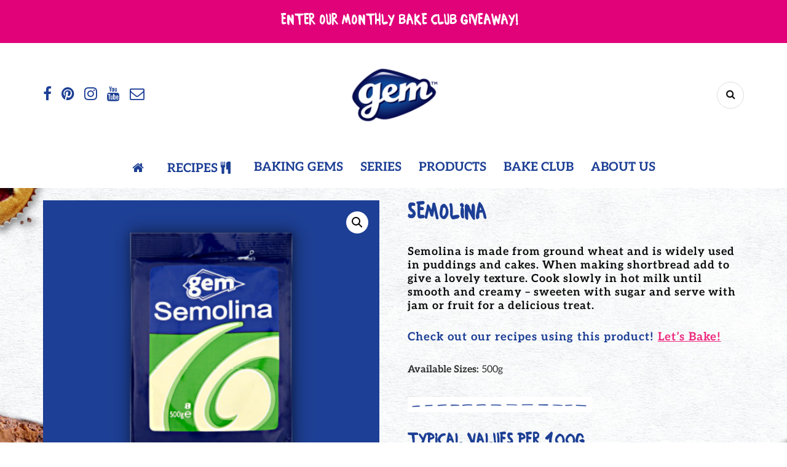

--- FILE ---
content_type: text/html; charset=UTF-8
request_url: https://gembakes.ie/product/semolina/
body_size: 20029
content:
<!DOCTYPE html>
<html lang="en-US">
<head>
<meta name="viewport" content="width=device-width, initial-scale=1.0" />
<meta charset="UTF-8" />
<link rel="profile" href="https://gmpg.org/xfn/11" />
<link rel="pingback" href="https://gembakes.ie/xmlrpc.php" />
  <meta name='robots' content='index, follow, max-image-preview:large, max-snippet:-1, max-video-preview:-1' />

	<!-- This site is optimized with the Yoast SEO plugin v26.7 - https://yoast.com/wordpress/plugins/seo/ -->
	<title>Semolina - Gem Bakes</title>
	<link rel="canonical" href="https://gembakes.ie/product/semolina/" />
	<meta property="og:locale" content="en_US" />
	<meta property="og:type" content="article" />
	<meta property="og:title" content="Semolina - Gem Bakes" />
	<meta property="og:description" content="Semolina is made from ground wheat and is widely used in puddings and cakes. When making shortbread add to give a lovely texture. Cook slowly in hot milk until smooth and creamy – sweeten with sugar and serve with jam or fruit for a delicious treat. Check out our recipes using this product! Let’s Bake! Available Sizes: 500g   Typical Values per 100g Energy - 1489kJ / 350kcal Fat - 1.8g     of which saturates - 0g Carbohydrate - 77.5g     of which sugars - 0g Fibre - 2.8g Protein - 10.7g Salt - 0.03g" />
	<meta property="og:url" content="https://gembakes.ie/product/semolina/" />
	<meta property="og:site_name" content="Gem Bakes" />
	<meta property="article:publisher" content="https://www.facebook.com/GemPackFoods/" />
	<meta property="article:modified_time" content="2023-09-11T10:32:25+00:00" />
	<meta property="og:image" content="http://gembakes.ie/wp-content/uploads/2022/09/gem-semolina.png" />
	<meta property="og:image:width" content="1620" />
	<meta property="og:image:height" content="1620" />
	<meta property="og:image:type" content="image/png" />
	<meta name="twitter:card" content="summary_large_image" />
	<script type="application/ld+json" class="yoast-schema-graph">{"@context":"https://schema.org","@graph":[{"@type":"WebPage","@id":"https://gembakes.ie/product/semolina/","url":"https://gembakes.ie/product/semolina/","name":"Semolina - Gem Bakes","isPartOf":{"@id":"https://gembakes.ie/#website"},"primaryImageOfPage":{"@id":"https://gembakes.ie/product/semolina/#primaryimage"},"image":{"@id":"https://gembakes.ie/product/semolina/#primaryimage"},"thumbnailUrl":"https://gembakes.ie/wp-content/uploads/2022/09/gem-semolina.png","datePublished":"2022-09-19T08:46:55+00:00","dateModified":"2023-09-11T10:32:25+00:00","breadcrumb":{"@id":"https://gembakes.ie/product/semolina/#breadcrumb"},"inLanguage":"en-US","potentialAction":[{"@type":"ReadAction","target":["https://gembakes.ie/product/semolina/"]}]},{"@type":"ImageObject","inLanguage":"en-US","@id":"https://gembakes.ie/product/semolina/#primaryimage","url":"https://gembakes.ie/wp-content/uploads/2022/09/gem-semolina.png","contentUrl":"https://gembakes.ie/wp-content/uploads/2022/09/gem-semolina.png","width":1620,"height":1620},{"@type":"BreadcrumbList","@id":"https://gembakes.ie/product/semolina/#breadcrumb","itemListElement":[{"@type":"ListItem","position":1,"name":"Home","item":"https://gembakes.ie/"},{"@type":"ListItem","position":2,"name":"Our Products","item":"https://gembakes.ie/our-products/"},{"@type":"ListItem","position":3,"name":"Semolina"}]},{"@type":"WebSite","@id":"https://gembakes.ie/#website","url":"https://gembakes.ie/","name":"Gem Bakes","description":"Let&#039;s Bake!","publisher":{"@id":"https://gembakes.ie/#organization"},"potentialAction":[{"@type":"SearchAction","target":{"@type":"EntryPoint","urlTemplate":"https://gembakes.ie/?s={search_term_string}"},"query-input":{"@type":"PropertyValueSpecification","valueRequired":true,"valueName":"search_term_string"}}],"inLanguage":"en-US"},{"@type":"Organization","@id":"https://gembakes.ie/#organization","name":"Gem Pack Foods LTD.","url":"https://gembakes.ie/","logo":{"@type":"ImageObject","inLanguage":"en-US","@id":"https://gembakes.ie/#/schema/logo/image/","url":"https://gembakes.ie/wp-content/uploads/2022/10/cropped-Gem-Logo-Png-1.png","contentUrl":"https://gembakes.ie/wp-content/uploads/2022/10/cropped-Gem-Logo-Png-1.png","width":528,"height":357,"caption":"Gem Pack Foods LTD."},"image":{"@id":"https://gembakes.ie/#/schema/logo/image/"},"sameAs":["https://www.facebook.com/GemPackFoods/","https://www.instagram.com/gempackfoods/","https://www.pinterest.com/gem_bakes","https://www.youtube.com/channel/UCxxO1ArCPwLB_0uBaVwwW7A"]}]}</script>
	<!-- / Yoast SEO plugin. -->


<link rel='dns-prefetch' href='//www.googletagmanager.com' />
<link rel="alternate" type="application/rss+xml" title="Gem Bakes &raquo; Feed" href="https://gembakes.ie/feed/" />
<link rel="alternate" type="application/rss+xml" title="Gem Bakes &raquo; Comments Feed" href="https://gembakes.ie/comments/feed/" />
<link rel="alternate" title="oEmbed (JSON)" type="application/json+oembed" href="https://gembakes.ie/wp-json/oembed/1.0/embed?url=https%3A%2F%2Fgembakes.ie%2Fproduct%2Fsemolina%2F" />
<link rel="alternate" title="oEmbed (XML)" type="text/xml+oembed" href="https://gembakes.ie/wp-json/oembed/1.0/embed?url=https%3A%2F%2Fgembakes.ie%2Fproduct%2Fsemolina%2F&#038;format=xml" />
<style id='wp-img-auto-sizes-contain-inline-css'>
img:is([sizes=auto i],[sizes^="auto," i]){contain-intrinsic-size:3000px 1500px}
/*# sourceURL=wp-img-auto-sizes-contain-inline-css */
</style>
<link rel='stylesheet' id='sbi_styles-css' href='https://gembakes.ie/wp-content/plugins/instagram-feed/css/sbi-styles.min.css?ver=6.10.0' media='all' />
<style id='wp-block-library-inline-css'>
:root{--wp-block-synced-color:#7a00df;--wp-block-synced-color--rgb:122,0,223;--wp-bound-block-color:var(--wp-block-synced-color);--wp-editor-canvas-background:#ddd;--wp-admin-theme-color:#007cba;--wp-admin-theme-color--rgb:0,124,186;--wp-admin-theme-color-darker-10:#006ba1;--wp-admin-theme-color-darker-10--rgb:0,107,160.5;--wp-admin-theme-color-darker-20:#005a87;--wp-admin-theme-color-darker-20--rgb:0,90,135;--wp-admin-border-width-focus:2px}@media (min-resolution:192dpi){:root{--wp-admin-border-width-focus:1.5px}}.wp-element-button{cursor:pointer}:root .has-very-light-gray-background-color{background-color:#eee}:root .has-very-dark-gray-background-color{background-color:#313131}:root .has-very-light-gray-color{color:#eee}:root .has-very-dark-gray-color{color:#313131}:root .has-vivid-green-cyan-to-vivid-cyan-blue-gradient-background{background:linear-gradient(135deg,#00d084,#0693e3)}:root .has-purple-crush-gradient-background{background:linear-gradient(135deg,#34e2e4,#4721fb 50%,#ab1dfe)}:root .has-hazy-dawn-gradient-background{background:linear-gradient(135deg,#faaca8,#dad0ec)}:root .has-subdued-olive-gradient-background{background:linear-gradient(135deg,#fafae1,#67a671)}:root .has-atomic-cream-gradient-background{background:linear-gradient(135deg,#fdd79a,#004a59)}:root .has-nightshade-gradient-background{background:linear-gradient(135deg,#330968,#31cdcf)}:root .has-midnight-gradient-background{background:linear-gradient(135deg,#020381,#2874fc)}:root{--wp--preset--font-size--normal:16px;--wp--preset--font-size--huge:42px}.has-regular-font-size{font-size:1em}.has-larger-font-size{font-size:2.625em}.has-normal-font-size{font-size:var(--wp--preset--font-size--normal)}.has-huge-font-size{font-size:var(--wp--preset--font-size--huge)}.has-text-align-center{text-align:center}.has-text-align-left{text-align:left}.has-text-align-right{text-align:right}.has-fit-text{white-space:nowrap!important}#end-resizable-editor-section{display:none}.aligncenter{clear:both}.items-justified-left{justify-content:flex-start}.items-justified-center{justify-content:center}.items-justified-right{justify-content:flex-end}.items-justified-space-between{justify-content:space-between}.screen-reader-text{border:0;clip-path:inset(50%);height:1px;margin:-1px;overflow:hidden;padding:0;position:absolute;width:1px;word-wrap:normal!important}.screen-reader-text:focus{background-color:#ddd;clip-path:none;color:#444;display:block;font-size:1em;height:auto;left:5px;line-height:normal;padding:15px 23px 14px;text-decoration:none;top:5px;width:auto;z-index:100000}html :where(.has-border-color){border-style:solid}html :where([style*=border-top-color]){border-top-style:solid}html :where([style*=border-right-color]){border-right-style:solid}html :where([style*=border-bottom-color]){border-bottom-style:solid}html :where([style*=border-left-color]){border-left-style:solid}html :where([style*=border-width]){border-style:solid}html :where([style*=border-top-width]){border-top-style:solid}html :where([style*=border-right-width]){border-right-style:solid}html :where([style*=border-bottom-width]){border-bottom-style:solid}html :where([style*=border-left-width]){border-left-style:solid}html :where(img[class*=wp-image-]){height:auto;max-width:100%}:where(figure){margin:0 0 1em}html :where(.is-position-sticky){--wp-admin--admin-bar--position-offset:var(--wp-admin--admin-bar--height,0px)}@media screen and (max-width:600px){html :where(.is-position-sticky){--wp-admin--admin-bar--position-offset:0px}}

/*# sourceURL=wp-block-library-inline-css */
</style><link rel='stylesheet' id='wc-blocks-style-css' href='https://gembakes.ie/wp-content/plugins/woocommerce/assets/client/blocks/wc-blocks.css?ver=wc-10.4.3' media='all' />
<style id='global-styles-inline-css'>
:root{--wp--preset--aspect-ratio--square: 1;--wp--preset--aspect-ratio--4-3: 4/3;--wp--preset--aspect-ratio--3-4: 3/4;--wp--preset--aspect-ratio--3-2: 3/2;--wp--preset--aspect-ratio--2-3: 2/3;--wp--preset--aspect-ratio--16-9: 16/9;--wp--preset--aspect-ratio--9-16: 9/16;--wp--preset--color--black: #000000;--wp--preset--color--cyan-bluish-gray: #abb8c3;--wp--preset--color--white: #ffffff;--wp--preset--color--pale-pink: #f78da7;--wp--preset--color--vivid-red: #cf2e2e;--wp--preset--color--luminous-vivid-orange: #ff6900;--wp--preset--color--luminous-vivid-amber: #fcb900;--wp--preset--color--light-green-cyan: #7bdcb5;--wp--preset--color--vivid-green-cyan: #00d084;--wp--preset--color--pale-cyan-blue: #8ed1fc;--wp--preset--color--vivid-cyan-blue: #0693e3;--wp--preset--color--vivid-purple: #9b51e0;--wp--preset--gradient--vivid-cyan-blue-to-vivid-purple: linear-gradient(135deg,rgb(6,147,227) 0%,rgb(155,81,224) 100%);--wp--preset--gradient--light-green-cyan-to-vivid-green-cyan: linear-gradient(135deg,rgb(122,220,180) 0%,rgb(0,208,130) 100%);--wp--preset--gradient--luminous-vivid-amber-to-luminous-vivid-orange: linear-gradient(135deg,rgb(252,185,0) 0%,rgb(255,105,0) 100%);--wp--preset--gradient--luminous-vivid-orange-to-vivid-red: linear-gradient(135deg,rgb(255,105,0) 0%,rgb(207,46,46) 100%);--wp--preset--gradient--very-light-gray-to-cyan-bluish-gray: linear-gradient(135deg,rgb(238,238,238) 0%,rgb(169,184,195) 100%);--wp--preset--gradient--cool-to-warm-spectrum: linear-gradient(135deg,rgb(74,234,220) 0%,rgb(151,120,209) 20%,rgb(207,42,186) 40%,rgb(238,44,130) 60%,rgb(251,105,98) 80%,rgb(254,248,76) 100%);--wp--preset--gradient--blush-light-purple: linear-gradient(135deg,rgb(255,206,236) 0%,rgb(152,150,240) 100%);--wp--preset--gradient--blush-bordeaux: linear-gradient(135deg,rgb(254,205,165) 0%,rgb(254,45,45) 50%,rgb(107,0,62) 100%);--wp--preset--gradient--luminous-dusk: linear-gradient(135deg,rgb(255,203,112) 0%,rgb(199,81,192) 50%,rgb(65,88,208) 100%);--wp--preset--gradient--pale-ocean: linear-gradient(135deg,rgb(255,245,203) 0%,rgb(182,227,212) 50%,rgb(51,167,181) 100%);--wp--preset--gradient--electric-grass: linear-gradient(135deg,rgb(202,248,128) 0%,rgb(113,206,126) 100%);--wp--preset--gradient--midnight: linear-gradient(135deg,rgb(2,3,129) 0%,rgb(40,116,252) 100%);--wp--preset--font-size--small: 13px;--wp--preset--font-size--medium: 20px;--wp--preset--font-size--large: 36px;--wp--preset--font-size--x-large: 42px;--wp--preset--font-family--close: close;--wp--preset--spacing--20: 0.44rem;--wp--preset--spacing--30: 0.67rem;--wp--preset--spacing--40: 1rem;--wp--preset--spacing--50: 1.5rem;--wp--preset--spacing--60: 2.25rem;--wp--preset--spacing--70: 3.38rem;--wp--preset--spacing--80: 5.06rem;--wp--preset--shadow--natural: 6px 6px 9px rgba(0, 0, 0, 0.2);--wp--preset--shadow--deep: 12px 12px 50px rgba(0, 0, 0, 0.4);--wp--preset--shadow--sharp: 6px 6px 0px rgba(0, 0, 0, 0.2);--wp--preset--shadow--outlined: 6px 6px 0px -3px rgb(255, 255, 255), 6px 6px rgb(0, 0, 0);--wp--preset--shadow--crisp: 6px 6px 0px rgb(0, 0, 0);}:where(body) { margin: 0; }.wp-site-blocks > .alignleft { float: left; margin-right: 2em; }.wp-site-blocks > .alignright { float: right; margin-left: 2em; }.wp-site-blocks > .aligncenter { justify-content: center; margin-left: auto; margin-right: auto; }:where(.is-layout-flex){gap: 0.5em;}:where(.is-layout-grid){gap: 0.5em;}.is-layout-flow > .alignleft{float: left;margin-inline-start: 0;margin-inline-end: 2em;}.is-layout-flow > .alignright{float: right;margin-inline-start: 2em;margin-inline-end: 0;}.is-layout-flow > .aligncenter{margin-left: auto !important;margin-right: auto !important;}.is-layout-constrained > .alignleft{float: left;margin-inline-start: 0;margin-inline-end: 2em;}.is-layout-constrained > .alignright{float: right;margin-inline-start: 2em;margin-inline-end: 0;}.is-layout-constrained > .aligncenter{margin-left: auto !important;margin-right: auto !important;}.is-layout-constrained > :where(:not(.alignleft):not(.alignright):not(.alignfull)){margin-left: auto !important;margin-right: auto !important;}body .is-layout-flex{display: flex;}.is-layout-flex{flex-wrap: wrap;align-items: center;}.is-layout-flex > :is(*, div){margin: 0;}body .is-layout-grid{display: grid;}.is-layout-grid > :is(*, div){margin: 0;}body{padding-top: 0px;padding-right: 0px;padding-bottom: 0px;padding-left: 0px;}a:where(:not(.wp-element-button)){text-decoration: underline;}:root :where(.wp-element-button, .wp-block-button__link){background-color: #32373c;border-width: 0;color: #fff;font-family: inherit;font-size: inherit;font-style: inherit;font-weight: inherit;letter-spacing: inherit;line-height: inherit;padding-top: calc(0.667em + 2px);padding-right: calc(1.333em + 2px);padding-bottom: calc(0.667em + 2px);padding-left: calc(1.333em + 2px);text-decoration: none;text-transform: inherit;}.has-black-color{color: var(--wp--preset--color--black) !important;}.has-cyan-bluish-gray-color{color: var(--wp--preset--color--cyan-bluish-gray) !important;}.has-white-color{color: var(--wp--preset--color--white) !important;}.has-pale-pink-color{color: var(--wp--preset--color--pale-pink) !important;}.has-vivid-red-color{color: var(--wp--preset--color--vivid-red) !important;}.has-luminous-vivid-orange-color{color: var(--wp--preset--color--luminous-vivid-orange) !important;}.has-luminous-vivid-amber-color{color: var(--wp--preset--color--luminous-vivid-amber) !important;}.has-light-green-cyan-color{color: var(--wp--preset--color--light-green-cyan) !important;}.has-vivid-green-cyan-color{color: var(--wp--preset--color--vivid-green-cyan) !important;}.has-pale-cyan-blue-color{color: var(--wp--preset--color--pale-cyan-blue) !important;}.has-vivid-cyan-blue-color{color: var(--wp--preset--color--vivid-cyan-blue) !important;}.has-vivid-purple-color{color: var(--wp--preset--color--vivid-purple) !important;}.has-black-background-color{background-color: var(--wp--preset--color--black) !important;}.has-cyan-bluish-gray-background-color{background-color: var(--wp--preset--color--cyan-bluish-gray) !important;}.has-white-background-color{background-color: var(--wp--preset--color--white) !important;}.has-pale-pink-background-color{background-color: var(--wp--preset--color--pale-pink) !important;}.has-vivid-red-background-color{background-color: var(--wp--preset--color--vivid-red) !important;}.has-luminous-vivid-orange-background-color{background-color: var(--wp--preset--color--luminous-vivid-orange) !important;}.has-luminous-vivid-amber-background-color{background-color: var(--wp--preset--color--luminous-vivid-amber) !important;}.has-light-green-cyan-background-color{background-color: var(--wp--preset--color--light-green-cyan) !important;}.has-vivid-green-cyan-background-color{background-color: var(--wp--preset--color--vivid-green-cyan) !important;}.has-pale-cyan-blue-background-color{background-color: var(--wp--preset--color--pale-cyan-blue) !important;}.has-vivid-cyan-blue-background-color{background-color: var(--wp--preset--color--vivid-cyan-blue) !important;}.has-vivid-purple-background-color{background-color: var(--wp--preset--color--vivid-purple) !important;}.has-black-border-color{border-color: var(--wp--preset--color--black) !important;}.has-cyan-bluish-gray-border-color{border-color: var(--wp--preset--color--cyan-bluish-gray) !important;}.has-white-border-color{border-color: var(--wp--preset--color--white) !important;}.has-pale-pink-border-color{border-color: var(--wp--preset--color--pale-pink) !important;}.has-vivid-red-border-color{border-color: var(--wp--preset--color--vivid-red) !important;}.has-luminous-vivid-orange-border-color{border-color: var(--wp--preset--color--luminous-vivid-orange) !important;}.has-luminous-vivid-amber-border-color{border-color: var(--wp--preset--color--luminous-vivid-amber) !important;}.has-light-green-cyan-border-color{border-color: var(--wp--preset--color--light-green-cyan) !important;}.has-vivid-green-cyan-border-color{border-color: var(--wp--preset--color--vivid-green-cyan) !important;}.has-pale-cyan-blue-border-color{border-color: var(--wp--preset--color--pale-cyan-blue) !important;}.has-vivid-cyan-blue-border-color{border-color: var(--wp--preset--color--vivid-cyan-blue) !important;}.has-vivid-purple-border-color{border-color: var(--wp--preset--color--vivid-purple) !important;}.has-vivid-cyan-blue-to-vivid-purple-gradient-background{background: var(--wp--preset--gradient--vivid-cyan-blue-to-vivid-purple) !important;}.has-light-green-cyan-to-vivid-green-cyan-gradient-background{background: var(--wp--preset--gradient--light-green-cyan-to-vivid-green-cyan) !important;}.has-luminous-vivid-amber-to-luminous-vivid-orange-gradient-background{background: var(--wp--preset--gradient--luminous-vivid-amber-to-luminous-vivid-orange) !important;}.has-luminous-vivid-orange-to-vivid-red-gradient-background{background: var(--wp--preset--gradient--luminous-vivid-orange-to-vivid-red) !important;}.has-very-light-gray-to-cyan-bluish-gray-gradient-background{background: var(--wp--preset--gradient--very-light-gray-to-cyan-bluish-gray) !important;}.has-cool-to-warm-spectrum-gradient-background{background: var(--wp--preset--gradient--cool-to-warm-spectrum) !important;}.has-blush-light-purple-gradient-background{background: var(--wp--preset--gradient--blush-light-purple) !important;}.has-blush-bordeaux-gradient-background{background: var(--wp--preset--gradient--blush-bordeaux) !important;}.has-luminous-dusk-gradient-background{background: var(--wp--preset--gradient--luminous-dusk) !important;}.has-pale-ocean-gradient-background{background: var(--wp--preset--gradient--pale-ocean) !important;}.has-electric-grass-gradient-background{background: var(--wp--preset--gradient--electric-grass) !important;}.has-midnight-gradient-background{background: var(--wp--preset--gradient--midnight) !important;}.has-small-font-size{font-size: var(--wp--preset--font-size--small) !important;}.has-medium-font-size{font-size: var(--wp--preset--font-size--medium) !important;}.has-large-font-size{font-size: var(--wp--preset--font-size--large) !important;}.has-x-large-font-size{font-size: var(--wp--preset--font-size--x-large) !important;}.has-close-font-family{font-family: var(--wp--preset--font-family--close) !important;}
/*# sourceURL=global-styles-inline-css */
</style>

<link rel='stylesheet' id='contact-form-7-css' href='https://gembakes.ie/wp-content/plugins/contact-form-7/includes/css/styles.css?ver=6.1.4' media='all' />
<link rel='stylesheet' id='uaf_client_css-css' href='https://gembakes.ie/wp-content/uploads/useanyfont/uaf.css?ver=1765271778' media='all' />
<link rel='stylesheet' id='photoswipe-css' href='https://gembakes.ie/wp-content/plugins/woocommerce/assets/css/photoswipe/photoswipe.min.css?ver=10.4.3' media='all' />
<link rel='stylesheet' id='photoswipe-default-skin-css' href='https://gembakes.ie/wp-content/plugins/woocommerce/assets/css/photoswipe/default-skin/default-skin.min.css?ver=10.4.3' media='all' />
<link rel='stylesheet' id='woocommerce-layout-css' href='https://gembakes.ie/wp-content/plugins/woocommerce/assets/css/woocommerce-layout.css?ver=10.4.3' media='all' />
<link rel='stylesheet' id='woocommerce-smallscreen-css' href='https://gembakes.ie/wp-content/plugins/woocommerce/assets/css/woocommerce-smallscreen.css?ver=10.4.3' media='only screen and (max-width: 768px)' />
<link rel='stylesheet' id='woocommerce-general-css' href='https://gembakes.ie/wp-content/plugins/woocommerce/assets/css/woocommerce.css?ver=10.4.3' media='all' />
<style id='woocommerce-inline-inline-css'>
.woocommerce form .form-row .required { visibility: visible; }
/*# sourceURL=woocommerce-inline-inline-css */
</style>
<link rel='stylesheet' id='bootstrap-css' href='https://gembakes.ie/wp-content/themes/cookandmeal/css/bootstrap.css' media='all' />
<link rel='stylesheet' id='owl-carousel-css' href='https://gembakes.ie/wp-content/themes/cookandmeal/js/owl-carousel/owl.carousel.css' media='all' />
<link rel='stylesheet' id='cookandmeal-stylesheet-css' href='https://gembakes.ie/wp-content/themes/cookandmeal/style.css?ver=1.0.2' media='all' />
<link rel='stylesheet' id='cookandmeal-responsive-css' href='https://gembakes.ie/wp-content/themes/cookandmeal/responsive.css?ver=all' media='all' />
<link rel='stylesheet' id='cookandmeal-animations-css' href='https://gembakes.ie/wp-content/themes/cookandmeal/css/animations.css' media='all' />
<link rel='stylesheet' id='font-awesome-css' href='https://gembakes.ie/wp-content/themes/cookandmeal/css/font-awesome.css' media='all' />
<link rel='stylesheet' id='cookandmeal-select2-css' href='https://gembakes.ie/wp-content/themes/cookandmeal/js/select2/select2.css' media='all' />
<link rel='stylesheet' id='swiper-css' href='https://gembakes.ie/wp-content/themes/cookandmeal/css/idangerous.swiper.css' media='all' />
<link rel='stylesheet' id='aos-css' href='https://gembakes.ie/wp-content/themes/cookandmeal/js/aos/aos.css' media='all' />
<link rel='stylesheet' id='dashicons-css' href='https://gembakes.ie/wp-includes/css/dashicons.min.css' media='all' />
<link rel='stylesheet' id='thickbox-css' href='https://gembakes.ie/wp-includes/js/thickbox/thickbox.css' media='all' />
<link rel='stylesheet' id='cookandmeal-mega-menu-css' href='https://gembakes.ie/wp-content/themes/cookandmeal/inc/modules/mega-menu/css/mega-menu.css' media='all' />
<link rel='stylesheet' id='cookandmeal-mega-menu-responsive-css' href='https://gembakes.ie/wp-content/themes/cookandmeal/inc/modules/mega-menu/css/mega-menu-responsive.css' media='all' />
<link rel='stylesheet' id='wp-pagenavi-css' href='https://gembakes.ie/wp-content/plugins/wp-pagenavi/pagenavi-css.css?ver=2.70' media='all' />
<link rel='stylesheet' id='sib-front-css-css' href='https://gembakes.ie/wp-content/plugins/mailin/css/mailin-front.css' media='all' />
<link rel='stylesheet' id='style-cache-cookandmeal-css' href="https://gembakes.ie/wp-content/uploads/style-cache-cookandmeal.css?ver=1767782491.1019" media='all' />
<script src="https://gembakes.ie/wp-includes/js/jquery/jquery.min.js?ver=3.7.1" id="jquery-core-js"></script>
<script src="https://gembakes.ie/wp-includes/js/jquery/jquery-migrate.min.js?ver=3.4.1" id="jquery-migrate-js"></script>
<script src="https://gembakes.ie/wp-content/plugins/woocommerce/assets/js/jquery-blockui/jquery.blockUI.min.js?ver=2.7.0-wc.10.4.3" id="wc-jquery-blockui-js" defer data-wp-strategy="defer"></script>
<script id="wc-add-to-cart-js-extra">
var wc_add_to_cart_params = {"ajax_url":"/wp-admin/admin-ajax.php","wc_ajax_url":"/?wc-ajax=%%endpoint%%","i18n_view_cart":"View cart","cart_url":"https://gembakes.ie/?page_id=281","is_cart":"","cart_redirect_after_add":"no"};
//# sourceURL=wc-add-to-cart-js-extra
</script>
<script src="https://gembakes.ie/wp-content/plugins/woocommerce/assets/js/frontend/add-to-cart.min.js?ver=10.4.3" id="wc-add-to-cart-js" defer data-wp-strategy="defer"></script>
<script src="https://gembakes.ie/wp-content/plugins/woocommerce/assets/js/zoom/jquery.zoom.min.js?ver=1.7.21-wc.10.4.3" id="wc-zoom-js" defer data-wp-strategy="defer"></script>
<script src="https://gembakes.ie/wp-content/plugins/woocommerce/assets/js/flexslider/jquery.flexslider.min.js?ver=2.7.2-wc.10.4.3" id="wc-flexslider-js" defer data-wp-strategy="defer"></script>
<script src="https://gembakes.ie/wp-content/plugins/woocommerce/assets/js/photoswipe/photoswipe.min.js?ver=4.1.1-wc.10.4.3" id="wc-photoswipe-js" defer data-wp-strategy="defer"></script>
<script src="https://gembakes.ie/wp-content/plugins/woocommerce/assets/js/photoswipe/photoswipe-ui-default.min.js?ver=4.1.1-wc.10.4.3" id="wc-photoswipe-ui-default-js" defer data-wp-strategy="defer"></script>
<script id="wc-single-product-js-extra">
var wc_single_product_params = {"i18n_required_rating_text":"Please select a rating","i18n_rating_options":["1 of 5 stars","2 of 5 stars","3 of 5 stars","4 of 5 stars","5 of 5 stars"],"i18n_product_gallery_trigger_text":"View full-screen image gallery","review_rating_required":"yes","flexslider":{"rtl":false,"animation":"slide","smoothHeight":true,"directionNav":false,"controlNav":"thumbnails","slideshow":false,"animationSpeed":500,"animationLoop":false,"allowOneSlide":false},"zoom_enabled":"1","zoom_options":[],"photoswipe_enabled":"1","photoswipe_options":{"shareEl":false,"closeOnScroll":false,"history":false,"hideAnimationDuration":0,"showAnimationDuration":0},"flexslider_enabled":"1"};
//# sourceURL=wc-single-product-js-extra
</script>
<script src="https://gembakes.ie/wp-content/plugins/woocommerce/assets/js/frontend/single-product.min.js?ver=10.4.3" id="wc-single-product-js" defer data-wp-strategy="defer"></script>
<script src="https://gembakes.ie/wp-content/plugins/woocommerce/assets/js/js-cookie/js.cookie.min.js?ver=2.1.4-wc.10.4.3" id="wc-js-cookie-js" defer data-wp-strategy="defer"></script>
<script id="woocommerce-js-extra">
var woocommerce_params = {"ajax_url":"/wp-admin/admin-ajax.php","wc_ajax_url":"/?wc-ajax=%%endpoint%%","i18n_password_show":"Show password","i18n_password_hide":"Hide password"};
//# sourceURL=woocommerce-js-extra
</script>
<script src="https://gembakes.ie/wp-content/plugins/woocommerce/assets/js/frontend/woocommerce.min.js?ver=10.4.3" id="woocommerce-js" defer data-wp-strategy="defer"></script>

<!-- Google tag (gtag.js) snippet added by Site Kit -->
<!-- Google Analytics snippet added by Site Kit -->
<script src="https://www.googletagmanager.com/gtag/js?id=G-1TGM22HYW2" id="google_gtagjs-js" async></script>
<script id="google_gtagjs-js-after">
window.dataLayer = window.dataLayer || [];function gtag(){dataLayer.push(arguments);}
gtag("set","linker",{"domains":["gembakes.ie"]});
gtag("js", new Date());
gtag("set", "developer_id.dZTNiMT", true);
gtag("config", "G-1TGM22HYW2");
//# sourceURL=google_gtagjs-js-after
</script>
<script id="sib-front-js-js-extra">
var sibErrMsg = {"invalidMail":"Please fill out valid email address","requiredField":"Please fill out required fields","invalidDateFormat":"Please fill out valid date format","invalidSMSFormat":"Please fill out valid phone number"};
var ajax_sib_front_object = {"ajax_url":"https://gembakes.ie/wp-admin/admin-ajax.php","ajax_nonce":"6fadc4db58","flag_url":"https://gembakes.ie/wp-content/plugins/mailin/img/flags/"};
//# sourceURL=sib-front-js-js-extra
</script>
<script src="https://gembakes.ie/wp-content/plugins/mailin/js/mailin-front.js?ver=1765271757" id="sib-front-js-js"></script>
<script src="https://gembakes.ie/wp-content/uploads/js-cache-cookandmeal.js?ver=1767782491.1058" id="js-cache-cookandmeal-js"></script>
<link rel="https://api.w.org/" href="https://gembakes.ie/wp-json/" /><link rel="alternate" title="JSON" type="application/json" href="https://gembakes.ie/wp-json/wp/v2/product/1843" /><link rel="EditURI" type="application/rsd+xml" title="RSD" href="https://gembakes.ie/xmlrpc.php?rsd" />
<link rel='shortlink' href='https://gembakes.ie/?p=1843' />
<meta name="generator" content="Site Kit by Google 1.170.0" /><!-- Analytics by WP Statistics - https://wp-statistics.com -->
	<noscript><style>.woocommerce-product-gallery{ opacity: 1 !important; }</style></noscript>
	
<!-- Meta Pixel Code -->
<script >
!function(f,b,e,v,n,t,s){if(f.fbq)return;n=f.fbq=function(){n.callMethod?
n.callMethod.apply(n,arguments):n.queue.push(arguments)};if(!f._fbq)f._fbq=n;
n.push=n;n.loaded=!0;n.version='2.0';n.queue=[];t=b.createElement(e);t.async=!0;
t.src=v;s=b.getElementsByTagName(e)[0];s.parentNode.insertBefore(t,s)}(window,
document,'script','https://connect.facebook.net/en_US/fbevents.js');
</script>
<!-- End Meta Pixel Code -->
<script >var url = window.location.origin + '?ob=open-bridge';
            fbq('set', 'openbridge', '3573629046061763', url);
fbq('init', '3573629046061763', {}, {
    "agent": "wordpress-6.9-4.1.5"
})</script><script >
    fbq('track', 'PageView', []);
  </script><meta name="generator" content="Powered by Slider Revolution 6.7.25 - responsive, Mobile-Friendly Slider Plugin for WordPress with comfortable drag and drop interface." />
<style class='wp-fonts-local'>
@font-face{font-family:close;font-style:normal;font-weight:100;font-display:fallback;src:url('https://gembakes.ie/wp-content/uploads/useanyfont/6119Close.woff2') format('woff2');}
</style>
<link rel="icon" href="https://gembakes.ie/wp-content/uploads/2022/10/cropped-Gem-Logo-Png-32x32.png" sizes="32x32" />
<link rel="icon" href="https://gembakes.ie/wp-content/uploads/2022/10/cropped-Gem-Logo-Png-192x192.png" sizes="192x192" />
<link rel="apple-touch-icon" href="https://gembakes.ie/wp-content/uploads/2022/10/cropped-Gem-Logo-Png-180x180.png" />
<meta name="msapplication-TileImage" content="https://gembakes.ie/wp-content/uploads/2022/10/cropped-Gem-Logo-Png-270x270.png" />
<script>function setREVStartSize(e){
			//window.requestAnimationFrame(function() {
				window.RSIW = window.RSIW===undefined ? window.innerWidth : window.RSIW;
				window.RSIH = window.RSIH===undefined ? window.innerHeight : window.RSIH;
				try {
					var pw = document.getElementById(e.c).parentNode.offsetWidth,
						newh;
					pw = pw===0 || isNaN(pw) || (e.l=="fullwidth" || e.layout=="fullwidth") ? window.RSIW : pw;
					e.tabw = e.tabw===undefined ? 0 : parseInt(e.tabw);
					e.thumbw = e.thumbw===undefined ? 0 : parseInt(e.thumbw);
					e.tabh = e.tabh===undefined ? 0 : parseInt(e.tabh);
					e.thumbh = e.thumbh===undefined ? 0 : parseInt(e.thumbh);
					e.tabhide = e.tabhide===undefined ? 0 : parseInt(e.tabhide);
					e.thumbhide = e.thumbhide===undefined ? 0 : parseInt(e.thumbhide);
					e.mh = e.mh===undefined || e.mh=="" || e.mh==="auto" ? 0 : parseInt(e.mh,0);
					if(e.layout==="fullscreen" || e.l==="fullscreen")
						newh = Math.max(e.mh,window.RSIH);
					else{
						e.gw = Array.isArray(e.gw) ? e.gw : [e.gw];
						for (var i in e.rl) if (e.gw[i]===undefined || e.gw[i]===0) e.gw[i] = e.gw[i-1];
						e.gh = e.el===undefined || e.el==="" || (Array.isArray(e.el) && e.el.length==0)? e.gh : e.el;
						e.gh = Array.isArray(e.gh) ? e.gh : [e.gh];
						for (var i in e.rl) if (e.gh[i]===undefined || e.gh[i]===0) e.gh[i] = e.gh[i-1];
											
						var nl = new Array(e.rl.length),
							ix = 0,
							sl;
						e.tabw = e.tabhide>=pw ? 0 : e.tabw;
						e.thumbw = e.thumbhide>=pw ? 0 : e.thumbw;
						e.tabh = e.tabhide>=pw ? 0 : e.tabh;
						e.thumbh = e.thumbhide>=pw ? 0 : e.thumbh;
						for (var i in e.rl) nl[i] = e.rl[i]<window.RSIW ? 0 : e.rl[i];
						sl = nl[0];
						for (var i in nl) if (sl>nl[i] && nl[i]>0) { sl = nl[i]; ix=i;}
						var m = pw>(e.gw[ix]+e.tabw+e.thumbw) ? 1 : (pw-(e.tabw+e.thumbw)) / (e.gw[ix]);
						newh =  (e.gh[ix] * m) + (e.tabh + e.thumbh);
					}
					var el = document.getElementById(e.c);
					if (el!==null && el) el.style.height = newh+"px";
					el = document.getElementById(e.c+"_wrapper");
					if (el!==null && el) {
						el.style.height = newh+"px";
						el.style.display = "block";
					}
				} catch(e){
					console.log("Failure at Presize of Slider:" + e)
				}
			//});
		  };</script>
		<style id="wp-custom-css">
			/* hide recaptcha */
.grecaptcha-badge { visibility: hidden; }

/* Fullwidth slider block */
.content-block .html-block-container:nth-child(1) {
    width: 100% !important;
}

/* Hide breadcrumbs */
.woocommerce .woocommerce-breadcrumb  {
display: none;
}

/* Main menu */
.mainmenu .nav > li > a{
	font-size: 20px;
}

/* Social icons, header and footer */
.social-icons-wrapper a,
footer .footer-social .social-icons-wrapper a {
	color: #1D3F95;
	font-size: 24px;
}

.footer-copyright
{
	color: #1D3F95;
	font-size: 16px;
}


/* Masonry 5 mod */
.cookandmeal-postsmasonry4-block-wrapper .row .col-md-6:nth-child(2) .post-categories,
.cookandmeal-postsmasonry4-block-wrapper .row .col-md-6:nth-child(3) .post-categories,
.cookandmeal-postsmasonry4-block-wrapper .row .col-md-6:nth-child(4) .post-categories,
.cookandmeal-postsmasonry4-block-wrapper .row .col-md-6:nth-child(5) .post-categories
{
	display:none;
}
.cookandmeal-postsmasonry4-block-wrapper .row .col-md-6:nth-child(2) .cookandmeal-list-post,
.cookandmeal-postsmasonry4-block-wrapper .row .col-md-6:nth-child(3) .cookandmeal-list-post,
.cookandmeal-postsmasonry4-block-wrapper .row .col-md-6:nth-child(4) .cookandmeal-list-post,
.cookandmeal-postsmasonry4-block-wrapper .row .col-md-6:nth-child(5) .cookandmeal-list-post
{
	height:120px;
}
.cookandmeal-postsmasonry4-block-wrapper .row .col-md-6:nth-child(2)
h3.post-title,
.cookandmeal-postsmasonry4-block-wrapper .row .col-md-6:nth-child(3)
h3.post-title,
.cookandmeal-postsmasonry4-block-wrapper .row .col-md-6:nth-child(4)
h3.post-title,
.cookandmeal-postsmasonry4-block-wrapper .row .col-md-6:nth-child(5)
h3.post-title
{
	font-size:24px;
}

/* Or product mods */

.cookandmeal-featured-category-counter{
	display:none;
}

.related.products{
	width:100%;
	overflow: hidden;
}

/* top header text style */

.header-topline-wrapper .header-topline .header-topline-content {

    font-size: 23px;
		color: white;
		font-family: close;
	  letter-spacing: 0.9px;
}

/* H1-5 style */

h1, .h1 {
    font-size: 54px;
		color: #1D3F95;
		letter-spacing: 1px;
}

.page .page-item-title-single .page-title {
    font-size: 50px;
		color: #1D3F95;
		text-align: center;
}

h2, .h2 {
    font-size: 28px;
		color: #1D3F95;
		font-family: close;
		letter-spacing: 1px;
}

h3, .h3 {
    font-size: 20px;
		font-family: aleo;
		letter-spacing: 1px;

}

h4, .h4 {
    font-size: 16px;
		color: #EE2B7F;
}


h5, .h5 {
    font-size: 18px;
		font-family: aleo;
		letter-spacing: 1px;
}



/* Footer style */

.cookandmeal-post .post-title a {
			color: #1D3F95;
	}

.cookandmeal-post a, .cookandmeal-post a:hover {
			color: #EE2B7F;
	}


/* Pullquote style */

.wp-block-pullquote blockquote, .wp-block-pullquote cite, .wp-block-pullquote p {
		font-family: aleo;
}

/* page title */

.page .container-page-item-title.with-bg .page-item-title-single h1 {
	
	    font-size: 50px;
}


/* make recipe title blue */

.single-post .page-item-title-single .cookandmeal-post .post-title {
		color: #1D3F95;
		font-size: 40px;
}

.page-item-title-archive .page-title{
		font-size: 48px;
}

.cookandmeal-post .post-title a {
		font-family: close;
}
.cookandmeal-grid-post.cookandmeal-grid-large-post.cookandmeal-post .post-title {
    font-size: 36px;
}

/* top header buttom style change */

.header-topline-wrapper .header-topline .header-topline-content sup {
    border-radius: 15px;
    background-color: #1D3F95;
    color: #ffffff;
    font-size: 14px;
    padding: 2px 7px;
    margin: 0 15px;
    line-height: 1.9;
    display: inline-block;
    top: -1px;
}

/* hide banner in blog posts */
element.style {
}
.blog-post-single .post-content img {
    display: none;
}

/* hide Scroll to recipe banner */

.blog-post .scroll-to-recipe {
	    display: none;
}

/* title meta colour change */
.cookandmeal-post .post-date,
.cookandmeal-post .post-info-dot,
.cookandmeal-post .post-read-time{
	color:#2e2e2e;
}


/*  product category title customisation */

.woocommerce ul.products li.product .woocommerce-loop-category__title, .woocommerce ul.products li.product .woocommerce-loop-product__title, .woocommerce ul.products li.product h3 {
    padding: 0.2em 0;
    margin: 0;
    font-size: 1.2em;
		color: #1D3F95;
		text-align: center;
		text-transform: uppercase;
	   display: none;
}

mark {
    color: #000;
    background: #ffffff;
		display: none;
}

/*  h1 header title  - change colour to blue  */

.page .page-item-title-single .page-title {
		color: #1D3F95;
}


/*  Leave a reply comment colour to blue  */

.comment-reply-title {
			color: #1D3F95;
}

/*  woocommerce customisation  */

.woocommerce ul.products li.product .button {
		display: none;
}

.woocommerce .woocommerce-result-count{
		display: none;
}


.woocommerce .select2-choice {
		display: none;
}


.woocommerce-product-details__short-description{
    font-size: 16px;
}

.woocommerce div.product .woocommerce-tabs ul.tabs li.active {
		display: none;
}

.woocommerce .product_meta > span {
		display: none;
}


/*  recipe page customisation  */

.navigation-post .nav-post-prev .nav-post-name {
			font-size: 20px;
			color: #EE2B7F;
}

.navigation-post .nav-post-next .nav-post-name {
			font-size: 20px;
			color: #EE2B7F;
}


.single-post .blog-post-related-wrapper > h5 {
			font-size: 28px;
			color: #1D3F95;

}

.post-recipe-notes{
	background-color: #FBF9F6 !important;
}

/* Home page category images size */
/*.cookandmeal-featured-categories-wrapper .cookandmeal-featured-category {
	height:350px;
}
*/

/*  post category customisation  */

.container-page-item-title.with-bg .page-item-title-archive .page-description {
		display: none;
}

.container-page-item-title.with-bg .page-item-title-archive .category-posts-count{
		display: none;
}


a.more-link.btn {
			color: #ffff;
}

.cookandmeal-block .cookandmeal-block-title h3	{		

			font-size: 34px;
			color: #1D3F95;
			font-family: close;

}

.blog-home-block-subtitle-style-regular .cookandmeal-block .cookandmeal-block-title h4 {		

			font-size: 20px;
			color: #2e2e2e;
			font-family: Aleo;

}

/* Shop cat block */
.cookandmeal-featured-category .btn {
	display: none;
}

/* footer cat titles */
.sidebar.footer-sidebar .widget .widgettitle {
			color: #1D3F95;	
}

/* mobile menu cat titles */
.nav > li > .sub-menu.sidebar h2.widgettitle {
			color: #1D3F95;	
}

.mainmenu.mainmenu-boldfont .nav > li > a{
			color: #1D3F95;	
}

.mainmenu.mainmenu-boldfont .nav > li > a:hover{
			color: #EE2B7F!important;
}

/* sidebar widget title to blue */
.sidebar .widgettitle{
			color: #1D3F95;
}


		</style>
		<style id="kirki-inline-styles">{font-family:Aleo;font-size:18px;font-weight:700;color:#000000;}/* vietnamese */
@font-face {
  font-family: 'Aleo';
  font-style: italic;
  font-weight: 300;
  font-display: swap;
  src: url(https://gembakes.ie/wp-content/fonts/aleo/c4mh1nF8G8_swAj53BVsooY.woff2) format('woff2');
  unicode-range: U+0102-0103, U+0110-0111, U+0128-0129, U+0168-0169, U+01A0-01A1, U+01AF-01B0, U+0300-0301, U+0303-0304, U+0308-0309, U+0323, U+0329, U+1EA0-1EF9, U+20AB;
}
/* latin-ext */
@font-face {
  font-family: 'Aleo';
  font-style: italic;
  font-weight: 300;
  font-display: swap;
  src: url(https://gembakes.ie/wp-content/fonts/aleo/c4mh1nF8G8_swAj53RVsooY.woff2) format('woff2');
  unicode-range: U+0100-02BA, U+02BD-02C5, U+02C7-02CC, U+02CE-02D7, U+02DD-02FF, U+0304, U+0308, U+0329, U+1D00-1DBF, U+1E00-1E9F, U+1EF2-1EFF, U+2020, U+20A0-20AB, U+20AD-20C0, U+2113, U+2C60-2C7F, U+A720-A7FF;
}
/* latin */
@font-face {
  font-family: 'Aleo';
  font-style: italic;
  font-weight: 300;
  font-display: swap;
  src: url(https://gembakes.ie/wp-content/fonts/aleo/c4mh1nF8G8_swAj50xVs.woff2) format('woff2');
  unicode-range: U+0000-00FF, U+0131, U+0152-0153, U+02BB-02BC, U+02C6, U+02DA, U+02DC, U+0304, U+0308, U+0329, U+2000-206F, U+20AC, U+2122, U+2191, U+2193, U+2212, U+2215, U+FEFF, U+FFFD;
}
/* vietnamese */
@font-face {
  font-family: 'Aleo';
  font-style: italic;
  font-weight: 400;
  font-display: swap;
  src: url(https://gembakes.ie/wp-content/fonts/aleo/c4mh1nF8G8_swAj53BVsooY.woff2) format('woff2');
  unicode-range: U+0102-0103, U+0110-0111, U+0128-0129, U+0168-0169, U+01A0-01A1, U+01AF-01B0, U+0300-0301, U+0303-0304, U+0308-0309, U+0323, U+0329, U+1EA0-1EF9, U+20AB;
}
/* latin-ext */
@font-face {
  font-family: 'Aleo';
  font-style: italic;
  font-weight: 400;
  font-display: swap;
  src: url(https://gembakes.ie/wp-content/fonts/aleo/c4mh1nF8G8_swAj53RVsooY.woff2) format('woff2');
  unicode-range: U+0100-02BA, U+02BD-02C5, U+02C7-02CC, U+02CE-02D7, U+02DD-02FF, U+0304, U+0308, U+0329, U+1D00-1DBF, U+1E00-1E9F, U+1EF2-1EFF, U+2020, U+20A0-20AB, U+20AD-20C0, U+2113, U+2C60-2C7F, U+A720-A7FF;
}
/* latin */
@font-face {
  font-family: 'Aleo';
  font-style: italic;
  font-weight: 400;
  font-display: swap;
  src: url(https://gembakes.ie/wp-content/fonts/aleo/c4mh1nF8G8_swAj50xVs.woff2) format('woff2');
  unicode-range: U+0000-00FF, U+0131, U+0152-0153, U+02BB-02BC, U+02C6, U+02DA, U+02DC, U+0304, U+0308, U+0329, U+2000-206F, U+20AC, U+2122, U+2191, U+2193, U+2212, U+2215, U+FEFF, U+FFFD;
}
/* vietnamese */
@font-face {
  font-family: 'Aleo';
  font-style: italic;
  font-weight: 700;
  font-display: swap;
  src: url(https://gembakes.ie/wp-content/fonts/aleo/c4mh1nF8G8_swAj53BVsooY.woff2) format('woff2');
  unicode-range: U+0102-0103, U+0110-0111, U+0128-0129, U+0168-0169, U+01A0-01A1, U+01AF-01B0, U+0300-0301, U+0303-0304, U+0308-0309, U+0323, U+0329, U+1EA0-1EF9, U+20AB;
}
/* latin-ext */
@font-face {
  font-family: 'Aleo';
  font-style: italic;
  font-weight: 700;
  font-display: swap;
  src: url(https://gembakes.ie/wp-content/fonts/aleo/c4mh1nF8G8_swAj53RVsooY.woff2) format('woff2');
  unicode-range: U+0100-02BA, U+02BD-02C5, U+02C7-02CC, U+02CE-02D7, U+02DD-02FF, U+0304, U+0308, U+0329, U+1D00-1DBF, U+1E00-1E9F, U+1EF2-1EFF, U+2020, U+20A0-20AB, U+20AD-20C0, U+2113, U+2C60-2C7F, U+A720-A7FF;
}
/* latin */
@font-face {
  font-family: 'Aleo';
  font-style: italic;
  font-weight: 700;
  font-display: swap;
  src: url(https://gembakes.ie/wp-content/fonts/aleo/c4mh1nF8G8_swAj50xVs.woff2) format('woff2');
  unicode-range: U+0000-00FF, U+0131, U+0152-0153, U+02BB-02BC, U+02C6, U+02DA, U+02DC, U+0304, U+0308, U+0329, U+2000-206F, U+20AC, U+2122, U+2191, U+2193, U+2212, U+2215, U+FEFF, U+FFFD;
}
/* vietnamese */
@font-face {
  font-family: 'Aleo';
  font-style: normal;
  font-weight: 300;
  font-display: swap;
  src: url(https://gembakes.ie/wp-content/fonts/aleo/c4mv1nF8G8_swALJ0Q1o.woff2) format('woff2');
  unicode-range: U+0102-0103, U+0110-0111, U+0128-0129, U+0168-0169, U+01A0-01A1, U+01AF-01B0, U+0300-0301, U+0303-0304, U+0308-0309, U+0323, U+0329, U+1EA0-1EF9, U+20AB;
}
/* latin-ext */
@font-face {
  font-family: 'Aleo';
  font-style: normal;
  font-weight: 300;
  font-display: swap;
  src: url(https://gembakes.ie/wp-content/fonts/aleo/c4mv1nF8G8_swAPJ0Q1o.woff2) format('woff2');
  unicode-range: U+0100-02BA, U+02BD-02C5, U+02C7-02CC, U+02CE-02D7, U+02DD-02FF, U+0304, U+0308, U+0329, U+1D00-1DBF, U+1E00-1E9F, U+1EF2-1EFF, U+2020, U+20A0-20AB, U+20AD-20C0, U+2113, U+2C60-2C7F, U+A720-A7FF;
}
/* latin */
@font-face {
  font-family: 'Aleo';
  font-style: normal;
  font-weight: 300;
  font-display: swap;
  src: url(https://gembakes.ie/wp-content/fonts/aleo/c4mv1nF8G8_swA3J0Q.woff2) format('woff2');
  unicode-range: U+0000-00FF, U+0131, U+0152-0153, U+02BB-02BC, U+02C6, U+02DA, U+02DC, U+0304, U+0308, U+0329, U+2000-206F, U+20AC, U+2122, U+2191, U+2193, U+2212, U+2215, U+FEFF, U+FFFD;
}
/* vietnamese */
@font-face {
  font-family: 'Aleo';
  font-style: normal;
  font-weight: 400;
  font-display: swap;
  src: url(https://gembakes.ie/wp-content/fonts/aleo/c4mv1nF8G8_swALJ0Q1o.woff2) format('woff2');
  unicode-range: U+0102-0103, U+0110-0111, U+0128-0129, U+0168-0169, U+01A0-01A1, U+01AF-01B0, U+0300-0301, U+0303-0304, U+0308-0309, U+0323, U+0329, U+1EA0-1EF9, U+20AB;
}
/* latin-ext */
@font-face {
  font-family: 'Aleo';
  font-style: normal;
  font-weight: 400;
  font-display: swap;
  src: url(https://gembakes.ie/wp-content/fonts/aleo/c4mv1nF8G8_swAPJ0Q1o.woff2) format('woff2');
  unicode-range: U+0100-02BA, U+02BD-02C5, U+02C7-02CC, U+02CE-02D7, U+02DD-02FF, U+0304, U+0308, U+0329, U+1D00-1DBF, U+1E00-1E9F, U+1EF2-1EFF, U+2020, U+20A0-20AB, U+20AD-20C0, U+2113, U+2C60-2C7F, U+A720-A7FF;
}
/* latin */
@font-face {
  font-family: 'Aleo';
  font-style: normal;
  font-weight: 400;
  font-display: swap;
  src: url(https://gembakes.ie/wp-content/fonts/aleo/c4mv1nF8G8_swA3J0Q.woff2) format('woff2');
  unicode-range: U+0000-00FF, U+0131, U+0152-0153, U+02BB-02BC, U+02C6, U+02DA, U+02DC, U+0304, U+0308, U+0329, U+2000-206F, U+20AC, U+2122, U+2191, U+2193, U+2212, U+2215, U+FEFF, U+FFFD;
}
/* vietnamese */
@font-face {
  font-family: 'Aleo';
  font-style: normal;
  font-weight: 700;
  font-display: swap;
  src: url(https://gembakes.ie/wp-content/fonts/aleo/c4mv1nF8G8_swALJ0Q1o.woff2) format('woff2');
  unicode-range: U+0102-0103, U+0110-0111, U+0128-0129, U+0168-0169, U+01A0-01A1, U+01AF-01B0, U+0300-0301, U+0303-0304, U+0308-0309, U+0323, U+0329, U+1EA0-1EF9, U+20AB;
}
/* latin-ext */
@font-face {
  font-family: 'Aleo';
  font-style: normal;
  font-weight: 700;
  font-display: swap;
  src: url(https://gembakes.ie/wp-content/fonts/aleo/c4mv1nF8G8_swAPJ0Q1o.woff2) format('woff2');
  unicode-range: U+0100-02BA, U+02BD-02C5, U+02C7-02CC, U+02CE-02D7, U+02DD-02FF, U+0304, U+0308, U+0329, U+1D00-1DBF, U+1E00-1E9F, U+1EF2-1EFF, U+2020, U+20A0-20AB, U+20AD-20C0, U+2113, U+2C60-2C7F, U+A720-A7FF;
}
/* latin */
@font-face {
  font-family: 'Aleo';
  font-style: normal;
  font-weight: 700;
  font-display: swap;
  src: url(https://gembakes.ie/wp-content/fonts/aleo/c4mv1nF8G8_swA3J0Q.woff2) format('woff2');
  unicode-range: U+0000-00FF, U+0131, U+0152-0153, U+02BB-02BC, U+02C6, U+02DA, U+02DC, U+0304, U+0308, U+0329, U+2000-206F, U+20AC, U+2122, U+2191, U+2193, U+2212, U+2215, U+FEFF, U+FFFD;
}/* vietnamese */
@font-face {
  font-family: 'Aleo';
  font-style: italic;
  font-weight: 300;
  font-display: swap;
  src: url(https://gembakes.ie/wp-content/fonts/aleo/c4mh1nF8G8_swAj53BVsooY.woff2) format('woff2');
  unicode-range: U+0102-0103, U+0110-0111, U+0128-0129, U+0168-0169, U+01A0-01A1, U+01AF-01B0, U+0300-0301, U+0303-0304, U+0308-0309, U+0323, U+0329, U+1EA0-1EF9, U+20AB;
}
/* latin-ext */
@font-face {
  font-family: 'Aleo';
  font-style: italic;
  font-weight: 300;
  font-display: swap;
  src: url(https://gembakes.ie/wp-content/fonts/aleo/c4mh1nF8G8_swAj53RVsooY.woff2) format('woff2');
  unicode-range: U+0100-02BA, U+02BD-02C5, U+02C7-02CC, U+02CE-02D7, U+02DD-02FF, U+0304, U+0308, U+0329, U+1D00-1DBF, U+1E00-1E9F, U+1EF2-1EFF, U+2020, U+20A0-20AB, U+20AD-20C0, U+2113, U+2C60-2C7F, U+A720-A7FF;
}
/* latin */
@font-face {
  font-family: 'Aleo';
  font-style: italic;
  font-weight: 300;
  font-display: swap;
  src: url(https://gembakes.ie/wp-content/fonts/aleo/c4mh1nF8G8_swAj50xVs.woff2) format('woff2');
  unicode-range: U+0000-00FF, U+0131, U+0152-0153, U+02BB-02BC, U+02C6, U+02DA, U+02DC, U+0304, U+0308, U+0329, U+2000-206F, U+20AC, U+2122, U+2191, U+2193, U+2212, U+2215, U+FEFF, U+FFFD;
}
/* vietnamese */
@font-face {
  font-family: 'Aleo';
  font-style: italic;
  font-weight: 400;
  font-display: swap;
  src: url(https://gembakes.ie/wp-content/fonts/aleo/c4mh1nF8G8_swAj53BVsooY.woff2) format('woff2');
  unicode-range: U+0102-0103, U+0110-0111, U+0128-0129, U+0168-0169, U+01A0-01A1, U+01AF-01B0, U+0300-0301, U+0303-0304, U+0308-0309, U+0323, U+0329, U+1EA0-1EF9, U+20AB;
}
/* latin-ext */
@font-face {
  font-family: 'Aleo';
  font-style: italic;
  font-weight: 400;
  font-display: swap;
  src: url(https://gembakes.ie/wp-content/fonts/aleo/c4mh1nF8G8_swAj53RVsooY.woff2) format('woff2');
  unicode-range: U+0100-02BA, U+02BD-02C5, U+02C7-02CC, U+02CE-02D7, U+02DD-02FF, U+0304, U+0308, U+0329, U+1D00-1DBF, U+1E00-1E9F, U+1EF2-1EFF, U+2020, U+20A0-20AB, U+20AD-20C0, U+2113, U+2C60-2C7F, U+A720-A7FF;
}
/* latin */
@font-face {
  font-family: 'Aleo';
  font-style: italic;
  font-weight: 400;
  font-display: swap;
  src: url(https://gembakes.ie/wp-content/fonts/aleo/c4mh1nF8G8_swAj50xVs.woff2) format('woff2');
  unicode-range: U+0000-00FF, U+0131, U+0152-0153, U+02BB-02BC, U+02C6, U+02DA, U+02DC, U+0304, U+0308, U+0329, U+2000-206F, U+20AC, U+2122, U+2191, U+2193, U+2212, U+2215, U+FEFF, U+FFFD;
}
/* vietnamese */
@font-face {
  font-family: 'Aleo';
  font-style: italic;
  font-weight: 700;
  font-display: swap;
  src: url(https://gembakes.ie/wp-content/fonts/aleo/c4mh1nF8G8_swAj53BVsooY.woff2) format('woff2');
  unicode-range: U+0102-0103, U+0110-0111, U+0128-0129, U+0168-0169, U+01A0-01A1, U+01AF-01B0, U+0300-0301, U+0303-0304, U+0308-0309, U+0323, U+0329, U+1EA0-1EF9, U+20AB;
}
/* latin-ext */
@font-face {
  font-family: 'Aleo';
  font-style: italic;
  font-weight: 700;
  font-display: swap;
  src: url(https://gembakes.ie/wp-content/fonts/aleo/c4mh1nF8G8_swAj53RVsooY.woff2) format('woff2');
  unicode-range: U+0100-02BA, U+02BD-02C5, U+02C7-02CC, U+02CE-02D7, U+02DD-02FF, U+0304, U+0308, U+0329, U+1D00-1DBF, U+1E00-1E9F, U+1EF2-1EFF, U+2020, U+20A0-20AB, U+20AD-20C0, U+2113, U+2C60-2C7F, U+A720-A7FF;
}
/* latin */
@font-face {
  font-family: 'Aleo';
  font-style: italic;
  font-weight: 700;
  font-display: swap;
  src: url(https://gembakes.ie/wp-content/fonts/aleo/c4mh1nF8G8_swAj50xVs.woff2) format('woff2');
  unicode-range: U+0000-00FF, U+0131, U+0152-0153, U+02BB-02BC, U+02C6, U+02DA, U+02DC, U+0304, U+0308, U+0329, U+2000-206F, U+20AC, U+2122, U+2191, U+2193, U+2212, U+2215, U+FEFF, U+FFFD;
}
/* vietnamese */
@font-face {
  font-family: 'Aleo';
  font-style: normal;
  font-weight: 300;
  font-display: swap;
  src: url(https://gembakes.ie/wp-content/fonts/aleo/c4mv1nF8G8_swALJ0Q1o.woff2) format('woff2');
  unicode-range: U+0102-0103, U+0110-0111, U+0128-0129, U+0168-0169, U+01A0-01A1, U+01AF-01B0, U+0300-0301, U+0303-0304, U+0308-0309, U+0323, U+0329, U+1EA0-1EF9, U+20AB;
}
/* latin-ext */
@font-face {
  font-family: 'Aleo';
  font-style: normal;
  font-weight: 300;
  font-display: swap;
  src: url(https://gembakes.ie/wp-content/fonts/aleo/c4mv1nF8G8_swAPJ0Q1o.woff2) format('woff2');
  unicode-range: U+0100-02BA, U+02BD-02C5, U+02C7-02CC, U+02CE-02D7, U+02DD-02FF, U+0304, U+0308, U+0329, U+1D00-1DBF, U+1E00-1E9F, U+1EF2-1EFF, U+2020, U+20A0-20AB, U+20AD-20C0, U+2113, U+2C60-2C7F, U+A720-A7FF;
}
/* latin */
@font-face {
  font-family: 'Aleo';
  font-style: normal;
  font-weight: 300;
  font-display: swap;
  src: url(https://gembakes.ie/wp-content/fonts/aleo/c4mv1nF8G8_swA3J0Q.woff2) format('woff2');
  unicode-range: U+0000-00FF, U+0131, U+0152-0153, U+02BB-02BC, U+02C6, U+02DA, U+02DC, U+0304, U+0308, U+0329, U+2000-206F, U+20AC, U+2122, U+2191, U+2193, U+2212, U+2215, U+FEFF, U+FFFD;
}
/* vietnamese */
@font-face {
  font-family: 'Aleo';
  font-style: normal;
  font-weight: 400;
  font-display: swap;
  src: url(https://gembakes.ie/wp-content/fonts/aleo/c4mv1nF8G8_swALJ0Q1o.woff2) format('woff2');
  unicode-range: U+0102-0103, U+0110-0111, U+0128-0129, U+0168-0169, U+01A0-01A1, U+01AF-01B0, U+0300-0301, U+0303-0304, U+0308-0309, U+0323, U+0329, U+1EA0-1EF9, U+20AB;
}
/* latin-ext */
@font-face {
  font-family: 'Aleo';
  font-style: normal;
  font-weight: 400;
  font-display: swap;
  src: url(https://gembakes.ie/wp-content/fonts/aleo/c4mv1nF8G8_swAPJ0Q1o.woff2) format('woff2');
  unicode-range: U+0100-02BA, U+02BD-02C5, U+02C7-02CC, U+02CE-02D7, U+02DD-02FF, U+0304, U+0308, U+0329, U+1D00-1DBF, U+1E00-1E9F, U+1EF2-1EFF, U+2020, U+20A0-20AB, U+20AD-20C0, U+2113, U+2C60-2C7F, U+A720-A7FF;
}
/* latin */
@font-face {
  font-family: 'Aleo';
  font-style: normal;
  font-weight: 400;
  font-display: swap;
  src: url(https://gembakes.ie/wp-content/fonts/aleo/c4mv1nF8G8_swA3J0Q.woff2) format('woff2');
  unicode-range: U+0000-00FF, U+0131, U+0152-0153, U+02BB-02BC, U+02C6, U+02DA, U+02DC, U+0304, U+0308, U+0329, U+2000-206F, U+20AC, U+2122, U+2191, U+2193, U+2212, U+2215, U+FEFF, U+FFFD;
}
/* vietnamese */
@font-face {
  font-family: 'Aleo';
  font-style: normal;
  font-weight: 700;
  font-display: swap;
  src: url(https://gembakes.ie/wp-content/fonts/aleo/c4mv1nF8G8_swALJ0Q1o.woff2) format('woff2');
  unicode-range: U+0102-0103, U+0110-0111, U+0128-0129, U+0168-0169, U+01A0-01A1, U+01AF-01B0, U+0300-0301, U+0303-0304, U+0308-0309, U+0323, U+0329, U+1EA0-1EF9, U+20AB;
}
/* latin-ext */
@font-face {
  font-family: 'Aleo';
  font-style: normal;
  font-weight: 700;
  font-display: swap;
  src: url(https://gembakes.ie/wp-content/fonts/aleo/c4mv1nF8G8_swAPJ0Q1o.woff2) format('woff2');
  unicode-range: U+0100-02BA, U+02BD-02C5, U+02C7-02CC, U+02CE-02D7, U+02DD-02FF, U+0304, U+0308, U+0329, U+1D00-1DBF, U+1E00-1E9F, U+1EF2-1EFF, U+2020, U+20A0-20AB, U+20AD-20C0, U+2113, U+2C60-2C7F, U+A720-A7FF;
}
/* latin */
@font-face {
  font-family: 'Aleo';
  font-style: normal;
  font-weight: 700;
  font-display: swap;
  src: url(https://gembakes.ie/wp-content/fonts/aleo/c4mv1nF8G8_swA3J0Q.woff2) format('woff2');
  unicode-range: U+0000-00FF, U+0131, U+0152-0153, U+02BB-02BC, U+02C6, U+02DA, U+02DC, U+0304, U+0308, U+0329, U+2000-206F, U+20AC, U+2122, U+2191, U+2193, U+2212, U+2215, U+FEFF, U+FFFD;
}/* vietnamese */
@font-face {
  font-family: 'Aleo';
  font-style: italic;
  font-weight: 300;
  font-display: swap;
  src: url(https://gembakes.ie/wp-content/fonts/aleo/c4mh1nF8G8_swAj53BVsooY.woff2) format('woff2');
  unicode-range: U+0102-0103, U+0110-0111, U+0128-0129, U+0168-0169, U+01A0-01A1, U+01AF-01B0, U+0300-0301, U+0303-0304, U+0308-0309, U+0323, U+0329, U+1EA0-1EF9, U+20AB;
}
/* latin-ext */
@font-face {
  font-family: 'Aleo';
  font-style: italic;
  font-weight: 300;
  font-display: swap;
  src: url(https://gembakes.ie/wp-content/fonts/aleo/c4mh1nF8G8_swAj53RVsooY.woff2) format('woff2');
  unicode-range: U+0100-02BA, U+02BD-02C5, U+02C7-02CC, U+02CE-02D7, U+02DD-02FF, U+0304, U+0308, U+0329, U+1D00-1DBF, U+1E00-1E9F, U+1EF2-1EFF, U+2020, U+20A0-20AB, U+20AD-20C0, U+2113, U+2C60-2C7F, U+A720-A7FF;
}
/* latin */
@font-face {
  font-family: 'Aleo';
  font-style: italic;
  font-weight: 300;
  font-display: swap;
  src: url(https://gembakes.ie/wp-content/fonts/aleo/c4mh1nF8G8_swAj50xVs.woff2) format('woff2');
  unicode-range: U+0000-00FF, U+0131, U+0152-0153, U+02BB-02BC, U+02C6, U+02DA, U+02DC, U+0304, U+0308, U+0329, U+2000-206F, U+20AC, U+2122, U+2191, U+2193, U+2212, U+2215, U+FEFF, U+FFFD;
}
/* vietnamese */
@font-face {
  font-family: 'Aleo';
  font-style: italic;
  font-weight: 400;
  font-display: swap;
  src: url(https://gembakes.ie/wp-content/fonts/aleo/c4mh1nF8G8_swAj53BVsooY.woff2) format('woff2');
  unicode-range: U+0102-0103, U+0110-0111, U+0128-0129, U+0168-0169, U+01A0-01A1, U+01AF-01B0, U+0300-0301, U+0303-0304, U+0308-0309, U+0323, U+0329, U+1EA0-1EF9, U+20AB;
}
/* latin-ext */
@font-face {
  font-family: 'Aleo';
  font-style: italic;
  font-weight: 400;
  font-display: swap;
  src: url(https://gembakes.ie/wp-content/fonts/aleo/c4mh1nF8G8_swAj53RVsooY.woff2) format('woff2');
  unicode-range: U+0100-02BA, U+02BD-02C5, U+02C7-02CC, U+02CE-02D7, U+02DD-02FF, U+0304, U+0308, U+0329, U+1D00-1DBF, U+1E00-1E9F, U+1EF2-1EFF, U+2020, U+20A0-20AB, U+20AD-20C0, U+2113, U+2C60-2C7F, U+A720-A7FF;
}
/* latin */
@font-face {
  font-family: 'Aleo';
  font-style: italic;
  font-weight: 400;
  font-display: swap;
  src: url(https://gembakes.ie/wp-content/fonts/aleo/c4mh1nF8G8_swAj50xVs.woff2) format('woff2');
  unicode-range: U+0000-00FF, U+0131, U+0152-0153, U+02BB-02BC, U+02C6, U+02DA, U+02DC, U+0304, U+0308, U+0329, U+2000-206F, U+20AC, U+2122, U+2191, U+2193, U+2212, U+2215, U+FEFF, U+FFFD;
}
/* vietnamese */
@font-face {
  font-family: 'Aleo';
  font-style: italic;
  font-weight: 700;
  font-display: swap;
  src: url(https://gembakes.ie/wp-content/fonts/aleo/c4mh1nF8G8_swAj53BVsooY.woff2) format('woff2');
  unicode-range: U+0102-0103, U+0110-0111, U+0128-0129, U+0168-0169, U+01A0-01A1, U+01AF-01B0, U+0300-0301, U+0303-0304, U+0308-0309, U+0323, U+0329, U+1EA0-1EF9, U+20AB;
}
/* latin-ext */
@font-face {
  font-family: 'Aleo';
  font-style: italic;
  font-weight: 700;
  font-display: swap;
  src: url(https://gembakes.ie/wp-content/fonts/aleo/c4mh1nF8G8_swAj53RVsooY.woff2) format('woff2');
  unicode-range: U+0100-02BA, U+02BD-02C5, U+02C7-02CC, U+02CE-02D7, U+02DD-02FF, U+0304, U+0308, U+0329, U+1D00-1DBF, U+1E00-1E9F, U+1EF2-1EFF, U+2020, U+20A0-20AB, U+20AD-20C0, U+2113, U+2C60-2C7F, U+A720-A7FF;
}
/* latin */
@font-face {
  font-family: 'Aleo';
  font-style: italic;
  font-weight: 700;
  font-display: swap;
  src: url(https://gembakes.ie/wp-content/fonts/aleo/c4mh1nF8G8_swAj50xVs.woff2) format('woff2');
  unicode-range: U+0000-00FF, U+0131, U+0152-0153, U+02BB-02BC, U+02C6, U+02DA, U+02DC, U+0304, U+0308, U+0329, U+2000-206F, U+20AC, U+2122, U+2191, U+2193, U+2212, U+2215, U+FEFF, U+FFFD;
}
/* vietnamese */
@font-face {
  font-family: 'Aleo';
  font-style: normal;
  font-weight: 300;
  font-display: swap;
  src: url(https://gembakes.ie/wp-content/fonts/aleo/c4mv1nF8G8_swALJ0Q1o.woff2) format('woff2');
  unicode-range: U+0102-0103, U+0110-0111, U+0128-0129, U+0168-0169, U+01A0-01A1, U+01AF-01B0, U+0300-0301, U+0303-0304, U+0308-0309, U+0323, U+0329, U+1EA0-1EF9, U+20AB;
}
/* latin-ext */
@font-face {
  font-family: 'Aleo';
  font-style: normal;
  font-weight: 300;
  font-display: swap;
  src: url(https://gembakes.ie/wp-content/fonts/aleo/c4mv1nF8G8_swAPJ0Q1o.woff2) format('woff2');
  unicode-range: U+0100-02BA, U+02BD-02C5, U+02C7-02CC, U+02CE-02D7, U+02DD-02FF, U+0304, U+0308, U+0329, U+1D00-1DBF, U+1E00-1E9F, U+1EF2-1EFF, U+2020, U+20A0-20AB, U+20AD-20C0, U+2113, U+2C60-2C7F, U+A720-A7FF;
}
/* latin */
@font-face {
  font-family: 'Aleo';
  font-style: normal;
  font-weight: 300;
  font-display: swap;
  src: url(https://gembakes.ie/wp-content/fonts/aleo/c4mv1nF8G8_swA3J0Q.woff2) format('woff2');
  unicode-range: U+0000-00FF, U+0131, U+0152-0153, U+02BB-02BC, U+02C6, U+02DA, U+02DC, U+0304, U+0308, U+0329, U+2000-206F, U+20AC, U+2122, U+2191, U+2193, U+2212, U+2215, U+FEFF, U+FFFD;
}
/* vietnamese */
@font-face {
  font-family: 'Aleo';
  font-style: normal;
  font-weight: 400;
  font-display: swap;
  src: url(https://gembakes.ie/wp-content/fonts/aleo/c4mv1nF8G8_swALJ0Q1o.woff2) format('woff2');
  unicode-range: U+0102-0103, U+0110-0111, U+0128-0129, U+0168-0169, U+01A0-01A1, U+01AF-01B0, U+0300-0301, U+0303-0304, U+0308-0309, U+0323, U+0329, U+1EA0-1EF9, U+20AB;
}
/* latin-ext */
@font-face {
  font-family: 'Aleo';
  font-style: normal;
  font-weight: 400;
  font-display: swap;
  src: url(https://gembakes.ie/wp-content/fonts/aleo/c4mv1nF8G8_swAPJ0Q1o.woff2) format('woff2');
  unicode-range: U+0100-02BA, U+02BD-02C5, U+02C7-02CC, U+02CE-02D7, U+02DD-02FF, U+0304, U+0308, U+0329, U+1D00-1DBF, U+1E00-1E9F, U+1EF2-1EFF, U+2020, U+20A0-20AB, U+20AD-20C0, U+2113, U+2C60-2C7F, U+A720-A7FF;
}
/* latin */
@font-face {
  font-family: 'Aleo';
  font-style: normal;
  font-weight: 400;
  font-display: swap;
  src: url(https://gembakes.ie/wp-content/fonts/aleo/c4mv1nF8G8_swA3J0Q.woff2) format('woff2');
  unicode-range: U+0000-00FF, U+0131, U+0152-0153, U+02BB-02BC, U+02C6, U+02DA, U+02DC, U+0304, U+0308, U+0329, U+2000-206F, U+20AC, U+2122, U+2191, U+2193, U+2212, U+2215, U+FEFF, U+FFFD;
}
/* vietnamese */
@font-face {
  font-family: 'Aleo';
  font-style: normal;
  font-weight: 700;
  font-display: swap;
  src: url(https://gembakes.ie/wp-content/fonts/aleo/c4mv1nF8G8_swALJ0Q1o.woff2) format('woff2');
  unicode-range: U+0102-0103, U+0110-0111, U+0128-0129, U+0168-0169, U+01A0-01A1, U+01AF-01B0, U+0300-0301, U+0303-0304, U+0308-0309, U+0323, U+0329, U+1EA0-1EF9, U+20AB;
}
/* latin-ext */
@font-face {
  font-family: 'Aleo';
  font-style: normal;
  font-weight: 700;
  font-display: swap;
  src: url(https://gembakes.ie/wp-content/fonts/aleo/c4mv1nF8G8_swAPJ0Q1o.woff2) format('woff2');
  unicode-range: U+0100-02BA, U+02BD-02C5, U+02C7-02CC, U+02CE-02D7, U+02DD-02FF, U+0304, U+0308, U+0329, U+1D00-1DBF, U+1E00-1E9F, U+1EF2-1EFF, U+2020, U+20A0-20AB, U+20AD-20C0, U+2113, U+2C60-2C7F, U+A720-A7FF;
}
/* latin */
@font-face {
  font-family: 'Aleo';
  font-style: normal;
  font-weight: 700;
  font-display: swap;
  src: url(https://gembakes.ie/wp-content/fonts/aleo/c4mv1nF8G8_swA3J0Q.woff2) format('woff2');
  unicode-range: U+0000-00FF, U+0131, U+0152-0153, U+02BB-02BC, U+02C6, U+02DA, U+02DC, U+0304, U+0308, U+0329, U+2000-206F, U+20AC, U+2122, U+2191, U+2193, U+2212, U+2215, U+FEFF, U+FFFD;
}</style><link rel='stylesheet' id='rs-plugin-settings-css' href='//gembakes.ie/wp-content/plugins/revslider/sr6/assets/css/rs6.css?ver=6.7.25' media='all' />
<style id='rs-plugin-settings-inline-css'>
#rs-demo-id {}
/*# sourceURL=rs-plugin-settings-inline-css */
</style>
</head>

<body class="wp-singular product-template-default single single-product postid-1843 wp-theme-cookandmeal theme-cookandmeal woocommerce woocommerce-page woocommerce-no-js blog-post-transparent-header-disable blog-slider-disable blog-enable-dropcaps blog-enable-images-animations blog-enable-sticky-header blog-style-corners-rounded blog-home-block-title-center blog-home-block-title-style-doodle blog-home-block-subtitle-style-regular blog-post-details-align-left">


<!-- Meta Pixel Code -->
<noscript>
<img height="1" width="1" style="display:none" alt="fbpx"
src="https://www.facebook.com/tr?id=3573629046061763&ev=PageView&noscript=1" />
</noscript>
<!-- End Meta Pixel Code -->

    <div class="header-topline-wrapper">
      <div class="container">
        <div class="row">
          <div class="col-md-12">
            <div class="header-topline">
              <div class="header-topline-content">
                <p><a style="color: #ffff" href="https://gembakes.ie/bakeclub/">ENTER OUR MONTHLY BAKE CLUB GIVEAWAY!</a></p>              </div>
            </div>
          </div>
        </div>
      </div>
    </div>
  

    

<header class="main-header clearfix header-layout-menu-below-header-center sticky-header mainmenu-light">
<div class="container">
  <div class="row">
    <div class="col-md-12">

      <div class="header-left">
        <div class="social-icons-wrapper no-description"><a href="https://www.facebook.com/GemPackFoods/" target="_blank" class="a-facebook no-description"><i class="fa fa-facebook"></i></a><a href="https://www.pinterest.com/gem_bakes" target="_blank" class="a-pinterest no-description"><i class="fa fa-pinterest"></i></a><a href="https://www.instagram.com/gembakes.ie/" target="_blank" class="a-instagram no-description"><i class="fa fa-instagram"></i></a><a href="https://www.youtube.com/channel/UCxxO1ArCPwLB_0uBaVwwW7A" target="_blank" class="a-youtube no-description"><i class="fa fa-youtube"></i></a><a href="/cdn-cgi/l/email-protection#fd94939b92bd9a98908d9c9e969b9292998ed39498" target="_blank" class="a-envelope-o no-description"><i class="fa fa-envelope-o"></i></a></div>      </div>

      <div class="header-center">
            <div class="mainmenu-mobile-toggle"><i class="fa fa-bars" aria-hidden="true"></i></div>
                <div class="logo">
        <a class="logo-link" href="https://gembakes.ie/"><img src="https://gembakes.ie/wp-content/uploads/2023/09/cropped-gem_logo_165px.png" alt="Gem Bakes" class="regular-logo"><img src="https://gembakes.ie/wp-content/uploads/2023/09/gem_logo_square.png" alt="Gem Bakes" class="light-logo"></a>
                </div>
        
          </div>

      <div class="header-right">
                <div class="search-toggle-wrapper closed-search search-enable">
          <a class="search-toggle-btn" aria-label="Search toggle"><i class="fa fa-search" aria-hidden="true"></i></a>
          <div class="header-center-search-form">
            <form method="get" role="search" class="searchform" action="https://gembakes.ie/">
    <input type="search" aria-label="Search" class="field" name="s" value="" placeholder="Type keyword(s) here&hellip;" /><input type="submit" class="submit btn" value="Search" />
</form>
          </div>
        </div>
        
              </div>

    </div>
  </div>
  
        <div class="mainmenu mainmenu-light mainmenu-center mainmenu-none mainmenu-boldfont mainmenu-noarrow clearfix" role="navigation">

        <div id="navbar" class="navbar navbar-default clearfix mgt-mega-menu">

          <div class="navbar-inner">
              <div class="container">

                  <div class="navbar-toggle btn" data-toggle="collapse" data-target=".collapse">
                    Menu                  </div>

                  <div class="navbar-center-wrapper">
                  <div class="navbar-collapse collapse"><ul id="menu-main-menu-2" class="nav"><li id="mgt-menu-item-2746" class="menu-item menu-item-type-custom menu-item-object-custom"><a href="/"><i class="fa fa-home" aria-hidden="true"></i></a></li><li id="mgt-menu-item-976" class="menu-item menu-item-type-custom menu-item-object-custom mgt-menu-fullwidth-inside menu-item-multicolumn menu-item-has-children menu-item-multicolumn"><a href="/recipes">RECIPES <i class="fa fa-cutlery" aria-hidden="true"></i></a>
<ul class="sub-menu sidebar sidebar-inside  megamenu-column-3 mgt-menu-fullwidth level-0" >
        <li id="cookandmeal-list-posts-5" class="widget widget_cookandmeal_list_entries">        <h2 class="widgettitle">Latest Recipes</h2>
        <ul class="template-shortline-inside">

                        <li class="template-shortline">
            <div class="cookandmeal-shortline-post cookandmeal-post" data-aos="fade-up"><div class="cookandmeal-post-image-wrapper"><a href="https://gembakes.ie/date-apple-poppyseed-loaf/"><div class="cookandmeal-post-image" data-style="background-image: url(https://gembakes.ie/wp-content/uploads/2026/01/ChatGPT-Image-orla-poppy-seed-tray-bake-1-e1768296166435-220x180.png);"></div></a></div><div class="cookandmeal-post-details">
    <h3 class="post-title entry-title"><a href="https://gembakes.ie/date-apple-poppyseed-loaf/">Date, Apple &amp; PoppySeed Loaf</a></h3>
    <div class="post-date"><time class="entry-date published updated" datetime="2026-01-16T19:10:00+00:00">January 16, 2026</time></div></div></div>        </li>
                                <li class="template-shortline">
            <div class="cookandmeal-shortline-post cookandmeal-post" data-aos="fade-up"><div class="cookandmeal-post-image-wrapper"><a href="https://gembakes.ie/sweet-potato-chocolate-brownie/"><div class="cookandmeal-post-image" data-style="background-image: url(https://gembakes.ie/wp-content/uploads/2026/01/spb-1-220x180.jpg);"></div></a></div><div class="cookandmeal-post-details">
    <h3 class="post-title entry-title"><a href="https://gembakes.ie/sweet-potato-chocolate-brownie/">Sweet Potato Chocolate Brownie</a></h3>
    <div class="post-date"><time class="entry-date published updated" datetime="2026-01-05T11:19:14+00:00">January 5, 2026</time></div></div></div>        </li>
                                <li class="template-shortline">
            <div class="cookandmeal-shortline-post cookandmeal-post" data-aos="fade-up"><div class="cookandmeal-post-image-wrapper"><a href="https://gembakes.ie/gingerbread-ornaments/"><div class="cookandmeal-post-image" data-style="background-image: url(https://gembakes.ie/wp-content/uploads/2025/12/FEATURE--scaled-e1765188572456-220x180.jpg);"></div></a></div><div class="cookandmeal-post-details">
    <h3 class="post-title entry-title"><a href="https://gembakes.ie/gingerbread-ornaments/">Gingerbread Ornament</a></h3>
    <div class="post-date"><time class="entry-date published updated" datetime="2025-12-17T11:40:56+00:00">December 17, 2025</time></div></div></div>        </li>
                                <li class="template-shortline">
            <div class="cookandmeal-shortline-post cookandmeal-post" data-aos="fade-up"><div class="cookandmeal-post-image-wrapper"><a href="https://gembakes.ie/christmas-red-velvet-cake/"><div class="cookandmeal-post-image" data-style="background-image: url(https://gembakes.ie/wp-content/uploads/2025/12/red-velvet-landscape-right-1-e1765970923331-220x180.png);"></div></a></div><div class="cookandmeal-post-details">
    <h3 class="post-title entry-title"><a href="https://gembakes.ie/christmas-red-velvet-cake/">Christmas red velvet Cake</a></h3>
    <div class="post-date"><time class="entry-date published updated" datetime="2025-12-17T11:32:01+00:00">December 17, 2025</time></div></div></div>        </li>
                
        </ul>
        </li>
<li id="cookandmeal-categories-6" class="widget widget_cookandmeal_categories"><h2 class="widgettitle">Search by categories</h2>
        <div class="post-categories-list">
            <div class="cookandmeal-post cookandmeal-image-wrapper with-bg"><a href="https://gembakes.ie/recipes/autumn/" class="cookandmeal-featured-category-link">
               <div class="post-categories-image cookandmeal-image" data-style="background-image: url(http://gembakes.ie/wp-content/uploads/2025/08/Muffins_-1-scaled-e1756132937443.jpg);"></div>
               <div class="post-categories-overlay">
               <div class="post-categories-bg" data-style="background-color: #dd8500;"></div>
               <div class="post-categories"><div class="post-category"><i class="fa fa-tag cat-dot" aria-hidden="true"></i><span class="cat-title">Autumn</span></div></div>
               <span class="post-categories-counter">7 Posts</span>
               </div></a>
               </div><div class="cookandmeal-post cookandmeal-image-wrapper "><a href="https://gembakes.ie/back-to-basics-recipes/" class="cookandmeal-featured-category-link">
               <div class="post-categories-image cookandmeal-image" data-style="background-color: #000000;"></div>
               <div class="post-categories-overlay">
               <div class="post-categories-bg" data-style="background-color: #000000;"></div>
               <div class="post-categories"><div class="post-category"><i class="fa fa-tag cat-dot" aria-hidden="true"></i><span class="cat-title">Back to Basics Series Recipes</span></div></div>
               <span class="post-categories-counter">5 Posts</span>
               </div></a>
               </div><div class="cookandmeal-post cookandmeal-image-wrapper "><a href="https://gembakes.ie/recipes/back-to-school/" class="cookandmeal-featured-category-link">
               <div class="post-categories-image cookandmeal-image" data-style=""></div>
               <div class="post-categories-overlay">
               <div class="post-categories-bg" data-style=""></div>
               <div class="post-categories"><div class="post-category"><i class="fa fa-tag cat-dot" aria-hidden="true"></i><span class="cat-title">Back to school</span></div></div>
               <span class="post-categories-counter">11 Posts</span>
               </div></a>
               </div><div class="cookandmeal-post cookandmeal-image-wrapper with-bg"><a href="https://gembakes.ie/recipes/baking/" class="cookandmeal-featured-category-link">
               <div class="post-categories-image cookandmeal-image" data-style="background-image: url(https://gembakes.ie/wp-content/uploads/2022/09/Lemon-raspberry-cupcakes-2-scaled.jpg);"></div>
               <div class="post-categories-overlay">
               <div class="post-categories-bg" data-style="background-color: #ed0575;"></div>
               <div class="post-categories"><div class="post-category"><i class="fa fa-tag cat-dot" aria-hidden="true"></i><span class="cat-title">Baking</span></div></div>
               <span class="post-categories-counter">148 Posts</span>
               </div></a>
               </div><div class="cookandmeal-post cookandmeal-image-wrapper with-bg"><a href="https://gembakes.ie/recipes/birthday/" class="cookandmeal-featured-category-link">
               <div class="post-categories-image cookandmeal-image" data-style="background-image: url(https://gembakes.ie/wp-content/uploads/2022/09/IMG_5329-2-scaled-e1663853339748.jpg);"></div>
               <div class="post-categories-overlay">
               <div class="post-categories-bg" data-style="background-color: #43bcf9;"></div>
               <div class="post-categories"><div class="post-category"><i class="fa fa-tag cat-dot" aria-hidden="true"></i><span class="cat-title">Birthday</span></div></div>
               <span class="post-categories-counter">20 Posts</span>
               </div></a>
               </div><div class="cookandmeal-post cookandmeal-image-wrapper with-bg"><a href="https://gembakes.ie/recipes/christmas/" class="cookandmeal-featured-category-link">
               <div class="post-categories-image cookandmeal-image" data-style="background-image: url(https://gembakes.ie/wp-content/uploads/2020/12/ChristmasCakesq-1-e1665587297707.jpg);"></div>
               <div class="post-categories-overlay">
               <div class="post-categories-bg" data-style="background-color: #60b53c;"></div>
               <div class="post-categories"><div class="post-category"><i class="fa fa-tag cat-dot" aria-hidden="true"></i><span class="cat-title">Christmas</span></div></div>
               <span class="post-categories-counter">41 Posts</span>
               </div></a>
               </div>        </div>
        </li>
<li id="search-4" class="widget widget_search"><h2 class="widgettitle">Search for more</h2>
<form method="get" role="search" id="searchform" class="searchform" action="https://gembakes.ie/">
	<input type="search" aria-label="Search" class="field" name="s" value="" id="s" placeholder="Type keyword(s) here &hellip;" /><input type="submit" class="submit btn" id="searchsubmit" value="Search" />
</form>
</li>
<li id="text-9" class="widget widget_text"><h2 class="widgettitle">This week&#8217;s favourites</h2>
			<div class="textwidget"><p><a href="https://gembakes.ie/product-category/christmas-mix/"><img decoding="async" class="alignnone wp-image-4525" src="https://gembakes.ie/wp-content/uploads/2023/10/Gem-Christmas-Fruit-Mixes-300x300.png" alt="" width="163" height="163" srcset="https://gembakes.ie/wp-content/uploads/2023/10/Gem-Christmas-Fruit-Mixes-300x300.png 300w, https://gembakes.ie/wp-content/uploads/2023/10/Gem-Christmas-Fruit-Mixes-1024x1024.png 1024w, https://gembakes.ie/wp-content/uploads/2023/10/Gem-Christmas-Fruit-Mixes-150x150.png 150w, https://gembakes.ie/wp-content/uploads/2023/10/Gem-Christmas-Fruit-Mixes-768x768.png 768w, https://gembakes.ie/wp-content/uploads/2023/10/Gem-Christmas-Fruit-Mixes-1536x1536.png 1536w, https://gembakes.ie/wp-content/uploads/2023/10/Gem-Christmas-Fruit-Mixes-2048x2048.png 2048w, https://gembakes.ie/wp-content/uploads/2023/10/Gem-Christmas-Fruit-Mixes-360x360.png 360w, https://gembakes.ie/wp-content/uploads/2023/10/Gem-Christmas-Fruit-Mixes-400x400.png 400w, https://gembakes.ie/wp-content/uploads/2023/10/Gem-Christmas-Fruit-Mixes-800x800.png 800w" sizes="(max-width: 163px) 100vw, 163px" /></a>  <a href="https://gembakes.ie/product-category/chocolate-chips/"><img decoding="async" class="alignnone wp-image-4524" title="https://gembakes.ie/product-category/chocolate-chips/" src="https://gembakes.ie/wp-content/uploads/2023/10/Gem-Choc-Chips-300x300.png" alt="" width="163" height="163" srcset="https://gembakes.ie/wp-content/uploads/2023/10/Gem-Choc-Chips-300x300.png 300w, https://gembakes.ie/wp-content/uploads/2023/10/Gem-Choc-Chips-1024x1024.png 1024w, https://gembakes.ie/wp-content/uploads/2023/10/Gem-Choc-Chips-150x150.png 150w, https://gembakes.ie/wp-content/uploads/2023/10/Gem-Choc-Chips-768x768.png 768w, https://gembakes.ie/wp-content/uploads/2023/10/Gem-Choc-Chips-1536x1536.png 1536w, https://gembakes.ie/wp-content/uploads/2023/10/Gem-Choc-Chips-2048x2048.png 2048w, https://gembakes.ie/wp-content/uploads/2023/10/Gem-Choc-Chips-360x360.png 360w, https://gembakes.ie/wp-content/uploads/2023/10/Gem-Choc-Chips-400x400.png 400w, https://gembakes.ie/wp-content/uploads/2023/10/Gem-Choc-Chips-800x800.png 800w" sizes="(max-width: 163px) 100vw, 163px" /></a></p>
<p><center><strong><a href="/bakeclub">JOIN OUR BAKE CLUB!</a></strong></center></p>
</div>
		</li>
</ul></li><li id="mgt-menu-item-1397" class="menu-item menu-item-type-post_type menu-item-object-page"><a href="https://gembakes.ie/baking-gems/">BAKING GEMS</a></li><li id="mgt-menu-item-5049" class="menu-item menu-item-type-custom menu-item-object-custom menu-item-has-children"><a href="#">SERIES</a>
<ul class="sub-menu  megamenu-column-1 level-0" >
	<li id="mgt-menu-item-5050" class="menu-item menu-item-type-custom menu-item-object-custom"><a href="https://gembakes.ie/back-to-basics/">BACK TO BASICS</a></li></ul>
</li><li id="mgt-menu-item-1192" class="menu-item menu-item-type-custom menu-item-object-custom menu-item-has-children"><a href="/our-products">PRODUCTS</a>
<ul class="sub-menu  megamenu-column-1 level-0" >
	<li id="mgt-menu-item-5577" class="menu-item menu-item-type-post_type menu-item-object-product"><a href="https://gembakes.ie/product/sugar-stevia-blend/">SUGAR STEVIA BLEND</a></li>	<li id="mgt-menu-item-3186" class="menu-item menu-item-type-taxonomy menu-item-object-product_cat"><a href="https://gembakes.ie/product-category/gourmet/">GOURMET RANGE</a></li>	<li id="mgt-menu-item-3184" class="menu-item menu-item-type-taxonomy menu-item-object-product_cat"><a href="https://gembakes.ie/product-category/sugar/">SUGARS</a></li>	<li id="mgt-menu-item-3194" class="menu-item menu-item-type-taxonomy menu-item-object-product_cat"><a href="https://gembakes.ie/product-category/flour/">FLOUR</a></li>	<li id="mgt-menu-item-4806" class="menu-item menu-item-type-taxonomy menu-item-object-product_cat"><a href="https://gembakes.ie/product-category/new-baking-tubs/">BAKING TUBS</a></li>	<li id="mgt-menu-item-5148" class="menu-item menu-item-type-post_type menu-item-object-product"><a href="https://gembakes.ie/product/new-crystallised-ginger/">CRYSTALLISED GINGER</a></li>	<li id="mgt-menu-item-3191" class="menu-item menu-item-type-taxonomy menu-item-object-product_cat"><a href="https://gembakes.ie/product-category/chocolate-chips/">CHOCOLATE CHIPS</a></li>	<li id="mgt-menu-item-3188" class="menu-item menu-item-type-taxonomy menu-item-object-product_cat current-product-ancestor current-menu-parent current-product-parent"><a href="https://gembakes.ie/product-category/traditional-desserts/">TRADITIONAL DESSERTS</a></li>	<li id="mgt-menu-item-3189" class="menu-item menu-item-type-taxonomy menu-item-object-product_cat"><a href="https://gembakes.ie/product-category/dried-fruits/">DRIED FRUITS</a></li>	<li id="mgt-menu-item-3185" class="menu-item menu-item-type-taxonomy menu-item-object-product_cat"><a href="https://gembakes.ie/product-category/nuts/">NUTS</a></li>	<li id="mgt-menu-item-3193" class="menu-item menu-item-type-taxonomy menu-item-object-product_cat"><a href="https://gembakes.ie/product-category/rice/">RICE</a></li>	<li id="mgt-menu-item-3187" class="menu-item menu-item-type-taxonomy menu-item-object-product_cat"><a href="https://gembakes.ie/product-category/pulses/">PULSES</a></li></ul>
</li><li id="mgt-menu-item-5576" class="menu-item menu-item-type-post_type menu-item-object-page"><a href="https://gembakes.ie/bakeclub/">BAKE CLUB</a></li><li id="mgt-menu-item-1513" class="menu-item menu-item-type-custom menu-item-object-custom menu-item-has-children"><a href="#">ABOUT US</a>
<ul class="sub-menu  megamenu-column-1 level-0" >
	<li id="mgt-menu-item-1056" class="menu-item menu-item-type-post_type menu-item-object-page"><a href="https://gembakes.ie/about/">WHO WE ARE</a></li>	<li id="mgt-menu-item-1026" class="menu-item menu-item-type-post_type menu-item-object-page"><a href="https://gembakes.ie/contact/">CONTACT US</a></li></ul>
</li></ul></div>                  </div>

              </div>
          </div>

        </div>

    </div>
    
    
    </div>
</header>

	<div class="content-block">
					
			<div class="woocommerce-notices-wrapper"></div>
<div class="page-container container">
    	<div class="row">
    		    		<div class="col-md-12">

<div id="product-1843" class="product type-product post-1843 status-publish first instock product_cat-traditional-desserts has-post-thumbnail virtual product-type-simple">

	<div class="woocommerce-product-gallery woocommerce-product-gallery--with-images woocommerce-product-gallery--columns-4 images" data-columns="4" style="opacity: 0; transition: opacity .25s ease-in-out;">
	<div class="woocommerce-product-gallery__wrapper">
		<div data-thumb="https://gembakes.ie/wp-content/uploads/2022/09/gem-semolina-300x300.png" data-thumb-alt="Semolina" data-thumb-srcset="https://gembakes.ie/wp-content/uploads/2022/09/gem-semolina-300x300.png 300w, https://gembakes.ie/wp-content/uploads/2022/09/gem-semolina-1024x1024.png 1024w, https://gembakes.ie/wp-content/uploads/2022/09/gem-semolina-150x150.png 150w, https://gembakes.ie/wp-content/uploads/2022/09/gem-semolina-768x768.png 768w, https://gembakes.ie/wp-content/uploads/2022/09/gem-semolina-1536x1536.png 1536w, https://gembakes.ie/wp-content/uploads/2022/09/gem-semolina-360x360.png 360w, https://gembakes.ie/wp-content/uploads/2022/09/gem-semolina-400x400.png 400w, https://gembakes.ie/wp-content/uploads/2022/09/gem-semolina-800x800.png 800w, https://gembakes.ie/wp-content/uploads/2022/09/gem-semolina.png 1620w"  data-thumb-sizes="(max-width: 300px) 100vw, 300px" class="woocommerce-product-gallery__image"><a href="https://gembakes.ie/wp-content/uploads/2022/09/gem-semolina.png"><img width="800" height="800" src="https://gembakes.ie/wp-content/uploads/2022/09/gem-semolina-800x800.png" class="wp-post-image" alt="Semolina" data-caption="" data-src="https://gembakes.ie/wp-content/uploads/2022/09/gem-semolina.png" data-large_image="https://gembakes.ie/wp-content/uploads/2022/09/gem-semolina.png" data-large_image_width="1620" data-large_image_height="1620" decoding="async" fetchpriority="high" srcset="https://gembakes.ie/wp-content/uploads/2022/09/gem-semolina-800x800.png 800w, https://gembakes.ie/wp-content/uploads/2022/09/gem-semolina-300x300.png 300w, https://gembakes.ie/wp-content/uploads/2022/09/gem-semolina-1024x1024.png 1024w, https://gembakes.ie/wp-content/uploads/2022/09/gem-semolina-150x150.png 150w, https://gembakes.ie/wp-content/uploads/2022/09/gem-semolina-768x768.png 768w, https://gembakes.ie/wp-content/uploads/2022/09/gem-semolina-1536x1536.png 1536w, https://gembakes.ie/wp-content/uploads/2022/09/gem-semolina-360x360.png 360w, https://gembakes.ie/wp-content/uploads/2022/09/gem-semolina-400x400.png 400w, https://gembakes.ie/wp-content/uploads/2022/09/gem-semolina.png 1620w" sizes="(max-width: 800px) 100vw, 800px" /></a></div>	</div>
</div>

	<div class="summary entry-summary">
		<h1 class="product_title entry-title">Semolina</h1><p class="price"></p>
<div class="woocommerce-product-details__short-description">
	<h5>Semolina is made from ground wheat and is widely used in puddings and cakes. When making shortbread add to give a lovely texture. Cook slowly in hot milk until smooth and creamy – sweeten with sugar and serve with jam or fruit for a delicious treat.</h5>
<h5><span style="font-size: 14pt;"><span style="color: #1d3f95;">Check out our recipes using this product! </span><span style="color: #ee2b7f;"><a style="color: #ee2b7f;" href="https://gembakes.ie/recipes"><strong>Let’s Bake!</strong></a></span></span></h5>
<p><strong>Available Sizes: </strong>500g</p>
<p><img class="alignnone size-medium wp-image-1572" src="https://gembakes.ie/wp-content/uploads/2022/09/line-300x25.png" alt="" width="300" height="25" /></p>
<h2><span style="color: #1d3f95;">Typical Values per 100g</span></h2>
<p><span style="color: #1d3f95;"><strong>Energy</strong> </span>&#8211; 1489kJ / 350kcal<br />
<span style="color: #1d3f95;"><strong>Fat</strong></span> &#8211; 1.8g<br />
<span style="color: #1d3f95;">    of which saturates </span>&#8211; 0g<br />
<span style="color: #1d3f95;"><strong>Carbohydrate</strong> </span>&#8211; 77.5g<br />
<span style="color: #1d3f95;">    of which sugars</span> &#8211; 0g<br />
<span style="color: #1d3f95;"><strong>Fibre</strong></span> &#8211; 2.8g<br />
<span style="color: #1d3f95;"><strong>Protein</strong></span> &#8211; 10.7g<br />
<span style="color: #1d3f95;"><strong>Salt</strong></span> &#8211; 0.03g</p>
</div>
<div class="product_meta">

	
	
	<span class="posted_in">Category: <a href="https://gembakes.ie/product-category/traditional-desserts/" rel="tag">Traditional Desserts</a></span>
	
	
</div>
	</div>

	
	<section class="related products">

					<h2>Related products</h2>
				<ul class="products columns-4">

			
					<li class="product type-product post-1838 status-publish first instock product_cat-traditional-desserts has-post-thumbnail virtual product-type-simple">
	<a href="https://gembakes.ie/product/custard-powder/" class="woocommerce-LoopProduct-link woocommerce-loop-product__link"><img width="400" height="400" src="https://gembakes.ie/wp-content/uploads/2022/09/gem-custard-powder-400x400.png" class="attachment-woocommerce_thumbnail size-woocommerce_thumbnail" alt="Custard Powder" decoding="async" loading="lazy" srcset="https://gembakes.ie/wp-content/uploads/2022/09/gem-custard-powder-400x400.png 400w, https://gembakes.ie/wp-content/uploads/2022/09/gem-custard-powder-300x300.png 300w, https://gembakes.ie/wp-content/uploads/2022/09/gem-custard-powder-1024x1024.png 1024w, https://gembakes.ie/wp-content/uploads/2022/09/gem-custard-powder-150x150.png 150w, https://gembakes.ie/wp-content/uploads/2022/09/gem-custard-powder-768x768.png 768w, https://gembakes.ie/wp-content/uploads/2022/09/gem-custard-powder-1536x1536.png 1536w, https://gembakes.ie/wp-content/uploads/2022/09/gem-custard-powder-360x360.png 360w, https://gembakes.ie/wp-content/uploads/2022/09/gem-custard-powder-800x800.png 800w, https://gembakes.ie/wp-content/uploads/2022/09/gem-custard-powder.png 1620w" sizes="auto, (max-width: 400px) 100vw, 400px" /><h2 class="woocommerce-loop-product__title">Custard Powder</h2>
</a><a href="https://gembakes.ie/product/custard-powder/" aria-describedby="woocommerce_loop_add_to_cart_link_describedby_1838" data-quantity="1" class="button product_type_simple" data-product_id="1838" data-product_sku="" aria-label="Read more about &ldquo;Custard Powder&rdquo;" rel="nofollow" data-success_message="">Read more</a>	<span id="woocommerce_loop_add_to_cart_link_describedby_1838" class="screen-reader-text">
			</span>
</li>

			
					<li class="product type-product post-1844 status-publish instock product_cat-traditional-desserts has-post-thumbnail virtual product-type-simple">
	<a href="https://gembakes.ie/product/creamy-pudding-rice/" class="woocommerce-LoopProduct-link woocommerce-loop-product__link"><img width="400" height="400" src="https://gembakes.ie/wp-content/uploads/2022/09/gem-rice-pudding-400x400.png" class="attachment-woocommerce_thumbnail size-woocommerce_thumbnail" alt="Creamy Pudding Rice" decoding="async" loading="lazy" srcset="https://gembakes.ie/wp-content/uploads/2022/09/gem-rice-pudding-400x400.png 400w, https://gembakes.ie/wp-content/uploads/2022/09/gem-rice-pudding-300x300.png 300w, https://gembakes.ie/wp-content/uploads/2022/09/gem-rice-pudding-1024x1024.png 1024w, https://gembakes.ie/wp-content/uploads/2022/09/gem-rice-pudding-150x150.png 150w, https://gembakes.ie/wp-content/uploads/2022/09/gem-rice-pudding-768x768.png 768w, https://gembakes.ie/wp-content/uploads/2022/09/gem-rice-pudding-1536x1536.png 1536w, https://gembakes.ie/wp-content/uploads/2022/09/gem-rice-pudding-360x360.png 360w, https://gembakes.ie/wp-content/uploads/2022/09/gem-rice-pudding-800x800.png 800w, https://gembakes.ie/wp-content/uploads/2022/09/gem-rice-pudding.png 1620w" sizes="auto, (max-width: 400px) 100vw, 400px" /><h2 class="woocommerce-loop-product__title">Creamy Pudding Rice</h2>
</a><a href="https://gembakes.ie/product/creamy-pudding-rice/" aria-describedby="woocommerce_loop_add_to_cart_link_describedby_1844" data-quantity="1" class="button product_type_simple" data-product_id="1844" data-product_sku="" aria-label="Read more about &ldquo;Creamy Pudding Rice&rdquo;" rel="nofollow" data-success_message="">Read more</a>	<span id="woocommerce_loop_add_to_cart_link_describedby_1844" class="screen-reader-text">
			</span>
</li>

			
					<li class="product type-product post-1845 status-publish instock product_cat-traditional-desserts has-post-thumbnail virtual product-type-simple">
	<a href="https://gembakes.ie/product/sago/" class="woocommerce-LoopProduct-link woocommerce-loop-product__link"><img width="400" height="400" src="https://gembakes.ie/wp-content/uploads/2022/09/Gem-sago-400x400.png" class="attachment-woocommerce_thumbnail size-woocommerce_thumbnail" alt="Sago" decoding="async" loading="lazy" srcset="https://gembakes.ie/wp-content/uploads/2022/09/Gem-sago-400x400.png 400w, https://gembakes.ie/wp-content/uploads/2022/09/Gem-sago-300x300.png 300w, https://gembakes.ie/wp-content/uploads/2022/09/Gem-sago-1024x1024.png 1024w, https://gembakes.ie/wp-content/uploads/2022/09/Gem-sago-150x150.png 150w, https://gembakes.ie/wp-content/uploads/2022/09/Gem-sago-768x768.png 768w, https://gembakes.ie/wp-content/uploads/2022/09/Gem-sago-1536x1536.png 1536w, https://gembakes.ie/wp-content/uploads/2022/09/Gem-sago-360x360.png 360w, https://gembakes.ie/wp-content/uploads/2022/09/Gem-sago-800x800.png 800w, https://gembakes.ie/wp-content/uploads/2022/09/Gem-sago.png 1620w" sizes="auto, (max-width: 400px) 100vw, 400px" /><h2 class="woocommerce-loop-product__title">Sago</h2>
</a><a href="https://gembakes.ie/product/sago/" aria-describedby="woocommerce_loop_add_to_cart_link_describedby_1845" data-quantity="1" class="button product_type_simple" data-product_id="1845" data-product_sku="" aria-label="Read more about &ldquo;Sago&rdquo;" rel="nofollow" data-success_message="">Read more</a>	<span id="woocommerce_loop_add_to_cart_link_describedby_1845" class="screen-reader-text">
			</span>
</li>

			
					<li class="product type-product post-1847 status-publish last instock product_cat-traditional-desserts has-post-thumbnail virtual product-type-simple">
	<a href="https://gembakes.ie/product/tapioca/" class="woocommerce-LoopProduct-link woocommerce-loop-product__link"><img width="400" height="400" src="https://gembakes.ie/wp-content/uploads/2022/09/gem-tapioca-400x400.png" class="attachment-woocommerce_thumbnail size-woocommerce_thumbnail" alt="Tapioca" decoding="async" loading="lazy" srcset="https://gembakes.ie/wp-content/uploads/2022/09/gem-tapioca-400x400.png 400w, https://gembakes.ie/wp-content/uploads/2022/09/gem-tapioca-300x300.png 300w, https://gembakes.ie/wp-content/uploads/2022/09/gem-tapioca-1024x1024.png 1024w, https://gembakes.ie/wp-content/uploads/2022/09/gem-tapioca-150x150.png 150w, https://gembakes.ie/wp-content/uploads/2022/09/gem-tapioca-768x768.png 768w, https://gembakes.ie/wp-content/uploads/2022/09/gem-tapioca-1536x1536.png 1536w, https://gembakes.ie/wp-content/uploads/2022/09/gem-tapioca-360x360.png 360w, https://gembakes.ie/wp-content/uploads/2022/09/gem-tapioca-800x800.png 800w, https://gembakes.ie/wp-content/uploads/2022/09/gem-tapioca.png 1620w" sizes="auto, (max-width: 400px) 100vw, 400px" /><h2 class="woocommerce-loop-product__title">Tapioca</h2>
</a><a href="https://gembakes.ie/product/tapioca/" aria-describedby="woocommerce_loop_add_to_cart_link_describedby_1847" data-quantity="1" class="button product_type_simple" data-product_id="1847" data-product_sku="" aria-label="Read more about &ldquo;Tapioca&rdquo;" rel="nofollow" data-success_message="">Read more</a>	<span id="woocommerce_loop_add_to_cart_link_describedby_1847" class="screen-reader-text">
			</span>
</li>

			
		</ul>

	</section>
	</div>


	</div>

		
		</div>
	</div>

		
	</div>
	









<div class="footer-sidebar-wrapper footer-white">
  <div class="footer-sidebar sidebar container footer-sidebar-container">
    <div class="footer-separator"></div>
    <ul id="footer-sidebar">
      <li id="cookandmeal-text-7" class="widget widget_cookandmeal_text">        <div class="cookandmeal-textwidget-wrapper ">
                    <div class="cookandmeal-textwidget" data-style="background-image: url(https://wp.wp-preview.com/cookandmeal/cookandmeal-1/wp-content/uploads/2021/07/image-from-rawpixel-id-2409368-png-2.png);background-color: #1D3F95;padding: 40px 20px 20px 40px;color: #ffffff;text-align: center;"><h5 style="color:#ffffff;">Welcome!</h5><p> 
<p> Whether you’re a seasoned pro or a complete newbie, you’re sure to find here products and recipes to satisfy your tastebuds! </p>
<a class="btn" href="/contact/" target="_self">Get in touch</a></div>
        </div>
        </li>
        <li id="cookandmeal-list-posts-6" class="widget widget_cookandmeal_list_entries">        <h2 class="widgettitle">Latest Recipes</h2>
        <ul class="template-shortline-inside">

                        <li class="template-shortline">
            <div class="cookandmeal-shortline-post cookandmeal-post" data-aos="fade-up"><div class="cookandmeal-post-image-wrapper"><a href="https://gembakes.ie/date-apple-poppyseed-loaf/"><div class="cookandmeal-post-image" data-style="background-image: url(https://gembakes.ie/wp-content/uploads/2026/01/ChatGPT-Image-orla-poppy-seed-tray-bake-1-e1768296166435-220x180.png);"></div></a></div><div class="cookandmeal-post-details">
    <h3 class="post-title entry-title"><a href="https://gembakes.ie/date-apple-poppyseed-loaf/">Date, Apple &amp; PoppySeed Loaf</a></h3>
    <div class="post-date"><time class="entry-date published updated" datetime="2026-01-16T19:10:00+00:00">January 16, 2026</time></div></div></div>        </li>
                                <li class="template-shortline">
            <div class="cookandmeal-shortline-post cookandmeal-post" data-aos="fade-up"><div class="cookandmeal-post-image-wrapper"><a href="https://gembakes.ie/sweet-potato-chocolate-brownie/"><div class="cookandmeal-post-image" data-style="background-image: url(https://gembakes.ie/wp-content/uploads/2026/01/spb-1-220x180.jpg);"></div></a></div><div class="cookandmeal-post-details">
    <h3 class="post-title entry-title"><a href="https://gembakes.ie/sweet-potato-chocolate-brownie/">Sweet Potato Chocolate Brownie</a></h3>
    <div class="post-date"><time class="entry-date published updated" datetime="2026-01-05T11:19:14+00:00">January 5, 2026</time></div></div></div>        </li>
                                <li class="template-shortline">
            <div class="cookandmeal-shortline-post cookandmeal-post" data-aos="fade-up"><div class="cookandmeal-post-image-wrapper"><a href="https://gembakes.ie/gingerbread-ornaments/"><div class="cookandmeal-post-image" data-style="background-image: url(https://gembakes.ie/wp-content/uploads/2025/12/FEATURE--scaled-e1765188572456-220x180.jpg);"></div></a></div><div class="cookandmeal-post-details">
    <h3 class="post-title entry-title"><a href="https://gembakes.ie/gingerbread-ornaments/">Gingerbread Ornament</a></h3>
    <div class="post-date"><time class="entry-date published updated" datetime="2025-12-17T11:40:56+00:00">December 17, 2025</time></div></div></div>        </li>
                
        </ul>
        </li>
<li id="text-10" class="widget widget_text"><h2 class="widgettitle">Quick Links</h2>
			<div class="textwidget"><p><a href="/privacy-policy/">Privacy</a><br />
<a href="/terms-and-conditions/">Terms</a><br />
<a href="/sitemap/">Sitemap</a><br />
<a href="/about/">About</a><br />
<a href="/contact/">Contact</a></p>
<p style="color: #1d3f95;">Proud member of:</p>
<p><a href="https://www.guaranteedirish.ie/" target="_blank" rel="noopener"><img loading="lazy" decoding="async" class="alignnone wp-image-2301" src="/wp-content/uploads/2022/09/GI_Logos_Green_GI_Logo_Tagline-300x93.png" alt="" width="187" height="58" srcset="https://gembakes.ie/wp-content/uploads/2022/09/GI_Logos_Green_GI_Logo_Tagline-300x93.png 300w, https://gembakes.ie/wp-content/uploads/2022/09/GI_Logos_Green_GI_Logo_Tagline-360x112.png 360w, https://gembakes.ie/wp-content/uploads/2022/09/GI_Logos_Green_GI_Logo_Tagline.png 412w" sizes="auto, (max-width: 187px) 100vw, 187px" /></a></p>
</div>
		</li>
<li id="cookandmeal-text-8" class="widget widget_cookandmeal_text">        <div class="cookandmeal-textwidget-wrapper ">
        <h2 class="widgettitle">Join our Bake Club!</h2>
            <div class="cookandmeal-textwidget" data-style="color: #1D3F95;text-align: left;">					<script data-cfasync="false" src="/cdn-cgi/scripts/5c5dd728/cloudflare-static/email-decode.min.js"></script><script >
						var gCaptchaSibWidget;
                        var onloadSibCallbackInvisible = function () {

                            var element = document.getElementsByClassName('sib-default-btn');
                            var countInvisible = 0;
                            var indexArray = [];
                            jQuery('.sib-default-btn').each(function (index, el) {
                                if ((jQuery(el).attr('id') == "invisible")) {
                                    indexArray[countInvisible] = index;
                                    countInvisible++
                                }
                            });

                            jQuery('.invi-recaptcha').each(function (index, el) {
                                grecaptcha.render(element[indexArray[index]], {
                                    'sitekey': jQuery(el).attr('data-sitekey'),
                                    'callback': sibVerifyCallback,
                                });
                            });
                        };
					</script>
					                <script src="https://www.google.com/recaptcha/api.js?onload=onloadSibCallbackInvisible&render=explicit" async defer></script>
				
			<form id="sib_signup_form_2" method="post" class="sib_signup_form">
				<div class="sib_loader" style="display:none;"><img
							src="https://gembakes.ie/wp-includes/images/spinner.gif" alt="loader"></div>
				<input type="hidden" name="sib_form_action" value="subscribe_form_submit">
				<input type="hidden" name="sib_form_id" value="2">
                <input type="hidden" name="sib_form_alert_notice" value="Please fill out this field">
                <input type="hidden" name="sib_form_invalid_email_notice" value="Your email address is invalid">
                <input type="hidden" name="sib_security" value="6fadc4db58">
				<div class="sib_signup_box_inside_2">
					<div style="/*display:none*/" class="sib_msg_disp">
					</div>
                                            <div id="sib_captcha_invisible" class="invi-recaptcha" data-sitekey="6LfGqhgjAAAAAAGpLDI57jWK-swUSL6iJWLle_cI"></div>
                    					<p class="sib-email-area"> 
    <label class="sib-email-area">Email Address*</label> 
    <input type="email" class="sib-email-area" name="email" placeholder="" value="" required="required"> 
</p><p class="sib-FIRSTNAME-area"> 
    <label class="sib-FIRSTNAME-area">First Name*</label> 
    <input type="text" class="sib-FIRSTNAME-area" name="FIRSTNAME" required="required"> 
</p><p class="sib-LASTNAME-area"> 
    <label class="sib-LASTNAME-area">Last Name*</label> 
    <input type="text" class="sib-LASTNAME-area" name="LASTNAME" required="required"> 
</p>
    <input type="submit" id="invisible" class="sib-default-btn" value="SIGN UP">
</p>
				</div>
			</form>
			<style>
				form#sib_signup_form_2 p.sib-alert-message {
    padding: 6px 12px;
    margin-bottom: 20px;
    border: 1px solid transparent;
    border-radius: 4px;
    -webkit-box-sizing: border-box;
    -moz-box-sizing: border-box;
    box-sizing: border-box;
}
form#sib_signup_form_2 p.sib-alert-message-error {
    background-color: #f2dede;
    border-color: #ebccd1;
    color: #a94442;
}
form#sib_signup_form_2 p.sib-alert-message-success {
    background-color: #dff0d8;
    border-color: #d6e9c6;
    color: #3c763d;
}
form#sib_signup_form_2 p.sib-alert-message-warning {
    background-color: #fcf8e3;
    border-color: #faebcc;
    color: #8a6d3b;
}
			</style>
			</div>
        </div>
        </li>
    </ul>
  </div>
</div>

<div class="footer-wrapper">
  <footer class="main-footer footer-white">
    <div class="container">
      <div class="footer-separator"></div>
      
            <div class="footer-social">
        <div class="social-icons-wrapper social-icons-with-bg"><a href="https://www.facebook.com/GemPackFoods/" target="_blank" class="a-facebook no-description"><i class="fa fa-facebook"></i></a><a href="https://www.pinterest.com/gem_bakes" target="_blank" class="a-pinterest no-description"><i class="fa fa-pinterest"></i></a><a href="https://www.instagram.com/gembakes.ie/" target="_blank" class="a-instagram no-description"><i class="fa fa-instagram"></i></a><a href="https://www.youtube.com/channel/UCxxO1ArCPwLB_0uBaVwwW7A" target="_blank" class="a-youtube no-description"><i class="fa fa-youtube"></i></a><a href="/cdn-cgi/l/email-protection#355c5b535a755250584554565e535a5a51461b5c50" target="_blank" class="a-envelope-o no-description"><i class="fa fa-envelope-o"></i></a></div>      </div>
      
      
      <div class="footer-copyright">
          <p>© 2023 Gem Pack Foods. All rights reserved.</p>      </div>

    </div>
  </footer>
</div>

<a class="scroll-to-top" aria-label="Scroll to top" href="#top"></a>


		<script data-cfasync="false" src="/cdn-cgi/scripts/5c5dd728/cloudflare-static/email-decode.min.js"></script><script>
			window.RS_MODULES = window.RS_MODULES || {};
			window.RS_MODULES.modules = window.RS_MODULES.modules || {};
			window.RS_MODULES.waiting = window.RS_MODULES.waiting || [];
			window.RS_MODULES.defered = true;
			window.RS_MODULES.moduleWaiting = window.RS_MODULES.moduleWaiting || {};
			window.RS_MODULES.type = 'compiled';
		</script>
		<script type="speculationrules">
{"prefetch":[{"source":"document","where":{"and":[{"href_matches":"/*"},{"not":{"href_matches":["/wp-*.php","/wp-admin/*","/wp-content/uploads/*","/wp-content/*","/wp-content/plugins/*","/wp-content/themes/cookandmeal/*","/*\\?(.+)"]}},{"not":{"selector_matches":"a[rel~=\"nofollow\"]"}},{"not":{"selector_matches":".no-prefetch, .no-prefetch a"}}]},"eagerness":"conservative"}]}
</script>
    <!-- Meta Pixel Event Code -->
    <script >
        document.addEventListener( 'wpcf7mailsent', function( event ) {
        if( "fb_pxl_code" in event.detail.apiResponse){
            eval(event.detail.apiResponse.fb_pxl_code);
        }
        }, false );
    </script>
    <!-- End Meta Pixel Event Code -->
        <div id='fb-pxl-ajax-code'></div><!-- Instagram Feed JS -->
<script >
var sbiajaxurl = "https://gembakes.ie/wp-admin/admin-ajax.php";
</script>

<div id="photoswipe-fullscreen-dialog" class="pswp" tabindex="-1" role="dialog" aria-modal="true" aria-hidden="true" aria-label="Full screen image">
	<div class="pswp__bg"></div>
	<div class="pswp__scroll-wrap">
		<div class="pswp__container">
			<div class="pswp__item"></div>
			<div class="pswp__item"></div>
			<div class="pswp__item"></div>
		</div>
		<div class="pswp__ui pswp__ui--hidden">
			<div class="pswp__top-bar">
				<div class="pswp__counter"></div>
				<button class="pswp__button pswp__button--zoom" aria-label="Zoom in/out"></button>
				<button class="pswp__button pswp__button--fs" aria-label="Toggle fullscreen"></button>
				<button class="pswp__button pswp__button--share" aria-label="Share"></button>
				<button class="pswp__button pswp__button--close" aria-label="Close (Esc)"></button>
				<div class="pswp__preloader">
					<div class="pswp__preloader__icn">
						<div class="pswp__preloader__cut">
							<div class="pswp__preloader__donut"></div>
						</div>
					</div>
				</div>
			</div>
			<div class="pswp__share-modal pswp__share-modal--hidden pswp__single-tap">
				<div class="pswp__share-tooltip"></div>
			</div>
			<button class="pswp__button pswp__button--arrow--left" aria-label="Previous (arrow left)"></button>
			<button class="pswp__button pswp__button--arrow--right" aria-label="Next (arrow right)"></button>
			<div class="pswp__caption">
				<div class="pswp__caption__center"></div>
			</div>
		</div>
	</div>
</div>
	<script>
		(function () {
			var c = document.body.className;
			c = c.replace(/woocommerce-no-js/, 'woocommerce-js');
			document.body.className = c;
		})();
	</script>
	<script src="https://gembakes.ie/wp-content/plugins/cookandmeal-theme-addons/assets/js.js" id="cookandmeal-ta-script-frontend-js"></script>
<script src="https://gembakes.ie/wp-includes/js/dist/hooks.min.js?ver=dd5603f07f9220ed27f1" id="wp-hooks-js"></script>
<script src="https://gembakes.ie/wp-includes/js/dist/i18n.min.js?ver=c26c3dc7bed366793375" id="wp-i18n-js"></script>
<script id="wp-i18n-js-after">
wp.i18n.setLocaleData( { 'text direction\u0004ltr': [ 'ltr' ] } );
//# sourceURL=wp-i18n-js-after
</script>
<script src="https://gembakes.ie/wp-content/plugins/contact-form-7/includes/swv/js/index.js?ver=6.1.4" id="swv-js"></script>
<script id="contact-form-7-js-before">
var wpcf7 = {
    "api": {
        "root": "https:\/\/gembakes.ie\/wp-json\/",
        "namespace": "contact-form-7\/v1"
    }
};
//# sourceURL=contact-form-7-js-before
</script>
<script src="https://gembakes.ie/wp-content/plugins/contact-form-7/includes/js/index.js?ver=6.1.4" id="contact-form-7-js"></script>
<script id="zerospam-davidwalsh-js-extra">
var ZeroSpamDavidWalsh = {"key":"KyP0k","selectors":".comment-form"};
//# sourceURL=zerospam-davidwalsh-js-extra
</script>
<script src="https://gembakes.ie/wp-content/plugins/zero-spam/modules/davidwalsh/assets/js/davidwalsh.js?ver=5.5.7" id="zerospam-davidwalsh-js"></script>
<script src="//gembakes.ie/wp-content/plugins/revslider/sr6/assets/js/rbtools.min.js?ver=6.7.25" defer async id="tp-tools-js"></script>
<script src="//gembakes.ie/wp-content/plugins/revslider/sr6/assets/js/rs6.min.js?ver=6.7.25" defer async id="revmin-js"></script>
<script src="https://gembakes.ie/wp-content/themes/cookandmeal/js/aos/aos.js?ver=2.3.1" id="aos-js"></script>
<script src="https://gembakes.ie/wp-content/themes/cookandmeal/js/jquery.youtube-background.min.js?ver=2.3.1" id="jqy-js"></script>
<script src="https://gembakes.ie/wp-content/themes/cookandmeal/js/parallax.min.js?ver=1.5.0" id="parallax-js"></script>
<script id="thickbox-js-extra">
var thickboxL10n = {"next":"Next \u003E","prev":"\u003C Prev","image":"Image","of":"of","close":"Close","noiframes":"This feature requires inline frames. You have iframes disabled or your browser does not support them.","loadingAnimation":"https://gembakes.ie/wp-includes/js/thickbox/loadingAnimation.gif"};
//# sourceURL=thickbox-js-extra
</script>
<script src="https://gembakes.ie/wp-includes/js/thickbox/thickbox.js?ver=3.1-20121105" id="thickbox-js"></script>
<script src="https://gembakes.ie/wp-content/themes/cookandmeal/js/bootstrap.min.js?ver=3.1.1" id="bootstrap-js"></script>
<script src="https://gembakes.ie/wp-content/themes/cookandmeal/js/easing.js?ver=1.3" id="easing-js"></script>
<script src="https://gembakes.ie/wp-content/themes/cookandmeal/js/select2/select2.min.js?ver=3.5.1" id="cookandmeal-select2-js"></script>
<script src="https://gembakes.ie/wp-content/themes/cookandmeal/js/owl-carousel/owl.carousel.min.js?ver=2.0.0" id="owl-carousel-js"></script>
<script src="https://gembakes.ie/wp-content/themes/cookandmeal/js/template.js?ver=1.3" id="cookandmeal-script-js"></script>
<script id="cookandmeal-script-js-after">
(function($){
  $(document).ready(function($) {

    'use strict';

    $('body').on('click', '.cookandmeal-post .post-like-button', function(e){

      e.preventDefault();
      e.stopPropagation();

      var postlikes = $(this).next('.post-like-counter').text();
      var postid = $(this).data('id');

      if(getCookie('cookandmeal-likes-for-post-'+postid) == 1) {
        // Already liked
      } else {

        setCookie('cookandmeal-likes-for-post-'+postid, '1', 365);

        $(this).children('i').attr('class', 'fa fa-heart');

        $(this).next('.post-like-counter').text(parseInt(postlikes) + 1);

        var data = {
            action: 'cookandmeal_likes',
            postid: postid,
        };

        var ajaxurl = 'https://gembakes.ie/wp-admin/admin-ajax.php';

        $.post( ajaxurl, data, function(response) {

            var wpdata = response;

        });
      }

    });

  });
  })(jQuery);
//# sourceURL=cookandmeal-script-js-after
</script>
<script src="https://gembakes.ie/wp-content/themes/cookandmeal/inc/modules/mega-menu/js/mega-menu.js?ver=1.0.0" id="cookandmeal-mega-menu-js"></script>
<script src="https://gembakes.ie/wp-content/plugins/woocommerce/assets/js/sourcebuster/sourcebuster.min.js?ver=10.4.3" id="sourcebuster-js-js"></script>
<script id="wc-order-attribution-js-extra">
var wc_order_attribution = {"params":{"lifetime":1.0000000000000001e-5,"session":30,"base64":false,"ajaxurl":"https://gembakes.ie/wp-admin/admin-ajax.php","prefix":"wc_order_attribution_","allowTracking":true},"fields":{"source_type":"current.typ","referrer":"current_add.rf","utm_campaign":"current.cmp","utm_source":"current.src","utm_medium":"current.mdm","utm_content":"current.cnt","utm_id":"current.id","utm_term":"current.trm","utm_source_platform":"current.plt","utm_creative_format":"current.fmt","utm_marketing_tactic":"current.tct","session_entry":"current_add.ep","session_start_time":"current_add.fd","session_pages":"session.pgs","session_count":"udata.vst","user_agent":"udata.uag"}};
//# sourceURL=wc-order-attribution-js-extra
</script>
<script src="https://gembakes.ie/wp-content/plugins/woocommerce/assets/js/frontend/order-attribution.min.js?ver=10.4.3" id="wc-order-attribution-js"></script>
<script id="wp-statistics-tracker-js-extra">
var WP_Statistics_Tracker_Object = {"requestUrl":"https://gembakes.ie","ajaxUrl":"https://gembakes.ie/wp-admin/admin-ajax.php","hitParams":{"wp_statistics_hit":1,"source_type":"product","source_id":1843,"search_query":"","signature":"652620e812919bf31945ec5ef30b89ea","action":"wp_statistics_hit_record"},"option":{"dntEnabled":"","bypassAdBlockers":"1","consentIntegration":{"name":null,"status":[]},"isPreview":false,"userOnline":false,"trackAnonymously":false,"isWpConsentApiActive":false,"consentLevel":"functional"},"isLegacyEventLoaded":"","customEventAjaxUrl":"https://gembakes.ie/wp-admin/admin-ajax.php?action=wp_statistics_custom_event&nonce=915f281d68","onlineParams":{"wp_statistics_hit":1,"source_type":"product","source_id":1843,"search_query":"","signature":"652620e812919bf31945ec5ef30b89ea","action":"wp_statistics_online_check"},"jsCheckTime":"60000"};
//# sourceURL=wp-statistics-tracker-js-extra
</script>
<script src="https://gembakes.ie/?f053f7=e10960523a.js&amp;ver=14.16" id="wp-statistics-tracker-js"></script>
<!-- WooCommerce JavaScript -->
<script >
jQuery(function($) { 

    <!-- Meta Pixel Event Code -->
    fbq('set', 'agent', 'wordpress-6.9-4.1.5', '3573629046061763');fbq('track', 'ViewContent', {
    "currency": "usd",
    "content_name": "Semolina",
    "content_category": "Traditional Desserts",
    "content_ids": [
        "wc_post_id_1843"
    ],
    "content_type": "product",
    "fb_integration_tracking": "woocommerce"
}, {
    "eventID": "56808f67-cc4c-4a3d-909a-22396b90a137"
});
    <!-- End Meta Pixel Event Code -->
          
 });
</script>
<script >jQuery(".wpcf7-form").ZeroSpamDavidWalsh();</script>
		<script defer src="https://static.cloudflareinsights.com/beacon.min.js/vcd15cbe7772f49c399c6a5babf22c1241717689176015" integrity="sha512-ZpsOmlRQV6y907TI0dKBHq9Md29nnaEIPlkf84rnaERnq6zvWvPUqr2ft8M1aS28oN72PdrCzSjY4U6VaAw1EQ==" data-cf-beacon='{"version":"2024.11.0","token":"ca6ea5633c004d1c99c24bba167745be","r":1,"server_timing":{"name":{"cfCacheStatus":true,"cfEdge":true,"cfExtPri":true,"cfL4":true,"cfOrigin":true,"cfSpeedBrain":true},"location_startswith":null}}' crossorigin="anonymous"></script>
</body>
</html>


--- FILE ---
content_type: text/html; charset=utf-8
request_url: https://www.google.com/recaptcha/api2/anchor?ar=1&k=6LfGqhgjAAAAAAGpLDI57jWK-swUSL6iJWLle_cI&co=aHR0cHM6Ly9nZW1iYWtlcy5pZTo0NDM.&hl=en&v=PoyoqOPhxBO7pBk68S4YbpHZ&size=invisible&anchor-ms=20000&execute-ms=30000&cb=3yj318i9s09g
body_size: 49515
content:
<!DOCTYPE HTML><html dir="ltr" lang="en"><head><meta http-equiv="Content-Type" content="text/html; charset=UTF-8">
<meta http-equiv="X-UA-Compatible" content="IE=edge">
<title>reCAPTCHA</title>
<style type="text/css">
/* cyrillic-ext */
@font-face {
  font-family: 'Roboto';
  font-style: normal;
  font-weight: 400;
  font-stretch: 100%;
  src: url(//fonts.gstatic.com/s/roboto/v48/KFO7CnqEu92Fr1ME7kSn66aGLdTylUAMa3GUBHMdazTgWw.woff2) format('woff2');
  unicode-range: U+0460-052F, U+1C80-1C8A, U+20B4, U+2DE0-2DFF, U+A640-A69F, U+FE2E-FE2F;
}
/* cyrillic */
@font-face {
  font-family: 'Roboto';
  font-style: normal;
  font-weight: 400;
  font-stretch: 100%;
  src: url(//fonts.gstatic.com/s/roboto/v48/KFO7CnqEu92Fr1ME7kSn66aGLdTylUAMa3iUBHMdazTgWw.woff2) format('woff2');
  unicode-range: U+0301, U+0400-045F, U+0490-0491, U+04B0-04B1, U+2116;
}
/* greek-ext */
@font-face {
  font-family: 'Roboto';
  font-style: normal;
  font-weight: 400;
  font-stretch: 100%;
  src: url(//fonts.gstatic.com/s/roboto/v48/KFO7CnqEu92Fr1ME7kSn66aGLdTylUAMa3CUBHMdazTgWw.woff2) format('woff2');
  unicode-range: U+1F00-1FFF;
}
/* greek */
@font-face {
  font-family: 'Roboto';
  font-style: normal;
  font-weight: 400;
  font-stretch: 100%;
  src: url(//fonts.gstatic.com/s/roboto/v48/KFO7CnqEu92Fr1ME7kSn66aGLdTylUAMa3-UBHMdazTgWw.woff2) format('woff2');
  unicode-range: U+0370-0377, U+037A-037F, U+0384-038A, U+038C, U+038E-03A1, U+03A3-03FF;
}
/* math */
@font-face {
  font-family: 'Roboto';
  font-style: normal;
  font-weight: 400;
  font-stretch: 100%;
  src: url(//fonts.gstatic.com/s/roboto/v48/KFO7CnqEu92Fr1ME7kSn66aGLdTylUAMawCUBHMdazTgWw.woff2) format('woff2');
  unicode-range: U+0302-0303, U+0305, U+0307-0308, U+0310, U+0312, U+0315, U+031A, U+0326-0327, U+032C, U+032F-0330, U+0332-0333, U+0338, U+033A, U+0346, U+034D, U+0391-03A1, U+03A3-03A9, U+03B1-03C9, U+03D1, U+03D5-03D6, U+03F0-03F1, U+03F4-03F5, U+2016-2017, U+2034-2038, U+203C, U+2040, U+2043, U+2047, U+2050, U+2057, U+205F, U+2070-2071, U+2074-208E, U+2090-209C, U+20D0-20DC, U+20E1, U+20E5-20EF, U+2100-2112, U+2114-2115, U+2117-2121, U+2123-214F, U+2190, U+2192, U+2194-21AE, U+21B0-21E5, U+21F1-21F2, U+21F4-2211, U+2213-2214, U+2216-22FF, U+2308-230B, U+2310, U+2319, U+231C-2321, U+2336-237A, U+237C, U+2395, U+239B-23B7, U+23D0, U+23DC-23E1, U+2474-2475, U+25AF, U+25B3, U+25B7, U+25BD, U+25C1, U+25CA, U+25CC, U+25FB, U+266D-266F, U+27C0-27FF, U+2900-2AFF, U+2B0E-2B11, U+2B30-2B4C, U+2BFE, U+3030, U+FF5B, U+FF5D, U+1D400-1D7FF, U+1EE00-1EEFF;
}
/* symbols */
@font-face {
  font-family: 'Roboto';
  font-style: normal;
  font-weight: 400;
  font-stretch: 100%;
  src: url(//fonts.gstatic.com/s/roboto/v48/KFO7CnqEu92Fr1ME7kSn66aGLdTylUAMaxKUBHMdazTgWw.woff2) format('woff2');
  unicode-range: U+0001-000C, U+000E-001F, U+007F-009F, U+20DD-20E0, U+20E2-20E4, U+2150-218F, U+2190, U+2192, U+2194-2199, U+21AF, U+21E6-21F0, U+21F3, U+2218-2219, U+2299, U+22C4-22C6, U+2300-243F, U+2440-244A, U+2460-24FF, U+25A0-27BF, U+2800-28FF, U+2921-2922, U+2981, U+29BF, U+29EB, U+2B00-2BFF, U+4DC0-4DFF, U+FFF9-FFFB, U+10140-1018E, U+10190-1019C, U+101A0, U+101D0-101FD, U+102E0-102FB, U+10E60-10E7E, U+1D2C0-1D2D3, U+1D2E0-1D37F, U+1F000-1F0FF, U+1F100-1F1AD, U+1F1E6-1F1FF, U+1F30D-1F30F, U+1F315, U+1F31C, U+1F31E, U+1F320-1F32C, U+1F336, U+1F378, U+1F37D, U+1F382, U+1F393-1F39F, U+1F3A7-1F3A8, U+1F3AC-1F3AF, U+1F3C2, U+1F3C4-1F3C6, U+1F3CA-1F3CE, U+1F3D4-1F3E0, U+1F3ED, U+1F3F1-1F3F3, U+1F3F5-1F3F7, U+1F408, U+1F415, U+1F41F, U+1F426, U+1F43F, U+1F441-1F442, U+1F444, U+1F446-1F449, U+1F44C-1F44E, U+1F453, U+1F46A, U+1F47D, U+1F4A3, U+1F4B0, U+1F4B3, U+1F4B9, U+1F4BB, U+1F4BF, U+1F4C8-1F4CB, U+1F4D6, U+1F4DA, U+1F4DF, U+1F4E3-1F4E6, U+1F4EA-1F4ED, U+1F4F7, U+1F4F9-1F4FB, U+1F4FD-1F4FE, U+1F503, U+1F507-1F50B, U+1F50D, U+1F512-1F513, U+1F53E-1F54A, U+1F54F-1F5FA, U+1F610, U+1F650-1F67F, U+1F687, U+1F68D, U+1F691, U+1F694, U+1F698, U+1F6AD, U+1F6B2, U+1F6B9-1F6BA, U+1F6BC, U+1F6C6-1F6CF, U+1F6D3-1F6D7, U+1F6E0-1F6EA, U+1F6F0-1F6F3, U+1F6F7-1F6FC, U+1F700-1F7FF, U+1F800-1F80B, U+1F810-1F847, U+1F850-1F859, U+1F860-1F887, U+1F890-1F8AD, U+1F8B0-1F8BB, U+1F8C0-1F8C1, U+1F900-1F90B, U+1F93B, U+1F946, U+1F984, U+1F996, U+1F9E9, U+1FA00-1FA6F, U+1FA70-1FA7C, U+1FA80-1FA89, U+1FA8F-1FAC6, U+1FACE-1FADC, U+1FADF-1FAE9, U+1FAF0-1FAF8, U+1FB00-1FBFF;
}
/* vietnamese */
@font-face {
  font-family: 'Roboto';
  font-style: normal;
  font-weight: 400;
  font-stretch: 100%;
  src: url(//fonts.gstatic.com/s/roboto/v48/KFO7CnqEu92Fr1ME7kSn66aGLdTylUAMa3OUBHMdazTgWw.woff2) format('woff2');
  unicode-range: U+0102-0103, U+0110-0111, U+0128-0129, U+0168-0169, U+01A0-01A1, U+01AF-01B0, U+0300-0301, U+0303-0304, U+0308-0309, U+0323, U+0329, U+1EA0-1EF9, U+20AB;
}
/* latin-ext */
@font-face {
  font-family: 'Roboto';
  font-style: normal;
  font-weight: 400;
  font-stretch: 100%;
  src: url(//fonts.gstatic.com/s/roboto/v48/KFO7CnqEu92Fr1ME7kSn66aGLdTylUAMa3KUBHMdazTgWw.woff2) format('woff2');
  unicode-range: U+0100-02BA, U+02BD-02C5, U+02C7-02CC, U+02CE-02D7, U+02DD-02FF, U+0304, U+0308, U+0329, U+1D00-1DBF, U+1E00-1E9F, U+1EF2-1EFF, U+2020, U+20A0-20AB, U+20AD-20C0, U+2113, U+2C60-2C7F, U+A720-A7FF;
}
/* latin */
@font-face {
  font-family: 'Roboto';
  font-style: normal;
  font-weight: 400;
  font-stretch: 100%;
  src: url(//fonts.gstatic.com/s/roboto/v48/KFO7CnqEu92Fr1ME7kSn66aGLdTylUAMa3yUBHMdazQ.woff2) format('woff2');
  unicode-range: U+0000-00FF, U+0131, U+0152-0153, U+02BB-02BC, U+02C6, U+02DA, U+02DC, U+0304, U+0308, U+0329, U+2000-206F, U+20AC, U+2122, U+2191, U+2193, U+2212, U+2215, U+FEFF, U+FFFD;
}
/* cyrillic-ext */
@font-face {
  font-family: 'Roboto';
  font-style: normal;
  font-weight: 500;
  font-stretch: 100%;
  src: url(//fonts.gstatic.com/s/roboto/v48/KFO7CnqEu92Fr1ME7kSn66aGLdTylUAMa3GUBHMdazTgWw.woff2) format('woff2');
  unicode-range: U+0460-052F, U+1C80-1C8A, U+20B4, U+2DE0-2DFF, U+A640-A69F, U+FE2E-FE2F;
}
/* cyrillic */
@font-face {
  font-family: 'Roboto';
  font-style: normal;
  font-weight: 500;
  font-stretch: 100%;
  src: url(//fonts.gstatic.com/s/roboto/v48/KFO7CnqEu92Fr1ME7kSn66aGLdTylUAMa3iUBHMdazTgWw.woff2) format('woff2');
  unicode-range: U+0301, U+0400-045F, U+0490-0491, U+04B0-04B1, U+2116;
}
/* greek-ext */
@font-face {
  font-family: 'Roboto';
  font-style: normal;
  font-weight: 500;
  font-stretch: 100%;
  src: url(//fonts.gstatic.com/s/roboto/v48/KFO7CnqEu92Fr1ME7kSn66aGLdTylUAMa3CUBHMdazTgWw.woff2) format('woff2');
  unicode-range: U+1F00-1FFF;
}
/* greek */
@font-face {
  font-family: 'Roboto';
  font-style: normal;
  font-weight: 500;
  font-stretch: 100%;
  src: url(//fonts.gstatic.com/s/roboto/v48/KFO7CnqEu92Fr1ME7kSn66aGLdTylUAMa3-UBHMdazTgWw.woff2) format('woff2');
  unicode-range: U+0370-0377, U+037A-037F, U+0384-038A, U+038C, U+038E-03A1, U+03A3-03FF;
}
/* math */
@font-face {
  font-family: 'Roboto';
  font-style: normal;
  font-weight: 500;
  font-stretch: 100%;
  src: url(//fonts.gstatic.com/s/roboto/v48/KFO7CnqEu92Fr1ME7kSn66aGLdTylUAMawCUBHMdazTgWw.woff2) format('woff2');
  unicode-range: U+0302-0303, U+0305, U+0307-0308, U+0310, U+0312, U+0315, U+031A, U+0326-0327, U+032C, U+032F-0330, U+0332-0333, U+0338, U+033A, U+0346, U+034D, U+0391-03A1, U+03A3-03A9, U+03B1-03C9, U+03D1, U+03D5-03D6, U+03F0-03F1, U+03F4-03F5, U+2016-2017, U+2034-2038, U+203C, U+2040, U+2043, U+2047, U+2050, U+2057, U+205F, U+2070-2071, U+2074-208E, U+2090-209C, U+20D0-20DC, U+20E1, U+20E5-20EF, U+2100-2112, U+2114-2115, U+2117-2121, U+2123-214F, U+2190, U+2192, U+2194-21AE, U+21B0-21E5, U+21F1-21F2, U+21F4-2211, U+2213-2214, U+2216-22FF, U+2308-230B, U+2310, U+2319, U+231C-2321, U+2336-237A, U+237C, U+2395, U+239B-23B7, U+23D0, U+23DC-23E1, U+2474-2475, U+25AF, U+25B3, U+25B7, U+25BD, U+25C1, U+25CA, U+25CC, U+25FB, U+266D-266F, U+27C0-27FF, U+2900-2AFF, U+2B0E-2B11, U+2B30-2B4C, U+2BFE, U+3030, U+FF5B, U+FF5D, U+1D400-1D7FF, U+1EE00-1EEFF;
}
/* symbols */
@font-face {
  font-family: 'Roboto';
  font-style: normal;
  font-weight: 500;
  font-stretch: 100%;
  src: url(//fonts.gstatic.com/s/roboto/v48/KFO7CnqEu92Fr1ME7kSn66aGLdTylUAMaxKUBHMdazTgWw.woff2) format('woff2');
  unicode-range: U+0001-000C, U+000E-001F, U+007F-009F, U+20DD-20E0, U+20E2-20E4, U+2150-218F, U+2190, U+2192, U+2194-2199, U+21AF, U+21E6-21F0, U+21F3, U+2218-2219, U+2299, U+22C4-22C6, U+2300-243F, U+2440-244A, U+2460-24FF, U+25A0-27BF, U+2800-28FF, U+2921-2922, U+2981, U+29BF, U+29EB, U+2B00-2BFF, U+4DC0-4DFF, U+FFF9-FFFB, U+10140-1018E, U+10190-1019C, U+101A0, U+101D0-101FD, U+102E0-102FB, U+10E60-10E7E, U+1D2C0-1D2D3, U+1D2E0-1D37F, U+1F000-1F0FF, U+1F100-1F1AD, U+1F1E6-1F1FF, U+1F30D-1F30F, U+1F315, U+1F31C, U+1F31E, U+1F320-1F32C, U+1F336, U+1F378, U+1F37D, U+1F382, U+1F393-1F39F, U+1F3A7-1F3A8, U+1F3AC-1F3AF, U+1F3C2, U+1F3C4-1F3C6, U+1F3CA-1F3CE, U+1F3D4-1F3E0, U+1F3ED, U+1F3F1-1F3F3, U+1F3F5-1F3F7, U+1F408, U+1F415, U+1F41F, U+1F426, U+1F43F, U+1F441-1F442, U+1F444, U+1F446-1F449, U+1F44C-1F44E, U+1F453, U+1F46A, U+1F47D, U+1F4A3, U+1F4B0, U+1F4B3, U+1F4B9, U+1F4BB, U+1F4BF, U+1F4C8-1F4CB, U+1F4D6, U+1F4DA, U+1F4DF, U+1F4E3-1F4E6, U+1F4EA-1F4ED, U+1F4F7, U+1F4F9-1F4FB, U+1F4FD-1F4FE, U+1F503, U+1F507-1F50B, U+1F50D, U+1F512-1F513, U+1F53E-1F54A, U+1F54F-1F5FA, U+1F610, U+1F650-1F67F, U+1F687, U+1F68D, U+1F691, U+1F694, U+1F698, U+1F6AD, U+1F6B2, U+1F6B9-1F6BA, U+1F6BC, U+1F6C6-1F6CF, U+1F6D3-1F6D7, U+1F6E0-1F6EA, U+1F6F0-1F6F3, U+1F6F7-1F6FC, U+1F700-1F7FF, U+1F800-1F80B, U+1F810-1F847, U+1F850-1F859, U+1F860-1F887, U+1F890-1F8AD, U+1F8B0-1F8BB, U+1F8C0-1F8C1, U+1F900-1F90B, U+1F93B, U+1F946, U+1F984, U+1F996, U+1F9E9, U+1FA00-1FA6F, U+1FA70-1FA7C, U+1FA80-1FA89, U+1FA8F-1FAC6, U+1FACE-1FADC, U+1FADF-1FAE9, U+1FAF0-1FAF8, U+1FB00-1FBFF;
}
/* vietnamese */
@font-face {
  font-family: 'Roboto';
  font-style: normal;
  font-weight: 500;
  font-stretch: 100%;
  src: url(//fonts.gstatic.com/s/roboto/v48/KFO7CnqEu92Fr1ME7kSn66aGLdTylUAMa3OUBHMdazTgWw.woff2) format('woff2');
  unicode-range: U+0102-0103, U+0110-0111, U+0128-0129, U+0168-0169, U+01A0-01A1, U+01AF-01B0, U+0300-0301, U+0303-0304, U+0308-0309, U+0323, U+0329, U+1EA0-1EF9, U+20AB;
}
/* latin-ext */
@font-face {
  font-family: 'Roboto';
  font-style: normal;
  font-weight: 500;
  font-stretch: 100%;
  src: url(//fonts.gstatic.com/s/roboto/v48/KFO7CnqEu92Fr1ME7kSn66aGLdTylUAMa3KUBHMdazTgWw.woff2) format('woff2');
  unicode-range: U+0100-02BA, U+02BD-02C5, U+02C7-02CC, U+02CE-02D7, U+02DD-02FF, U+0304, U+0308, U+0329, U+1D00-1DBF, U+1E00-1E9F, U+1EF2-1EFF, U+2020, U+20A0-20AB, U+20AD-20C0, U+2113, U+2C60-2C7F, U+A720-A7FF;
}
/* latin */
@font-face {
  font-family: 'Roboto';
  font-style: normal;
  font-weight: 500;
  font-stretch: 100%;
  src: url(//fonts.gstatic.com/s/roboto/v48/KFO7CnqEu92Fr1ME7kSn66aGLdTylUAMa3yUBHMdazQ.woff2) format('woff2');
  unicode-range: U+0000-00FF, U+0131, U+0152-0153, U+02BB-02BC, U+02C6, U+02DA, U+02DC, U+0304, U+0308, U+0329, U+2000-206F, U+20AC, U+2122, U+2191, U+2193, U+2212, U+2215, U+FEFF, U+FFFD;
}
/* cyrillic-ext */
@font-face {
  font-family: 'Roboto';
  font-style: normal;
  font-weight: 900;
  font-stretch: 100%;
  src: url(//fonts.gstatic.com/s/roboto/v48/KFO7CnqEu92Fr1ME7kSn66aGLdTylUAMa3GUBHMdazTgWw.woff2) format('woff2');
  unicode-range: U+0460-052F, U+1C80-1C8A, U+20B4, U+2DE0-2DFF, U+A640-A69F, U+FE2E-FE2F;
}
/* cyrillic */
@font-face {
  font-family: 'Roboto';
  font-style: normal;
  font-weight: 900;
  font-stretch: 100%;
  src: url(//fonts.gstatic.com/s/roboto/v48/KFO7CnqEu92Fr1ME7kSn66aGLdTylUAMa3iUBHMdazTgWw.woff2) format('woff2');
  unicode-range: U+0301, U+0400-045F, U+0490-0491, U+04B0-04B1, U+2116;
}
/* greek-ext */
@font-face {
  font-family: 'Roboto';
  font-style: normal;
  font-weight: 900;
  font-stretch: 100%;
  src: url(//fonts.gstatic.com/s/roboto/v48/KFO7CnqEu92Fr1ME7kSn66aGLdTylUAMa3CUBHMdazTgWw.woff2) format('woff2');
  unicode-range: U+1F00-1FFF;
}
/* greek */
@font-face {
  font-family: 'Roboto';
  font-style: normal;
  font-weight: 900;
  font-stretch: 100%;
  src: url(//fonts.gstatic.com/s/roboto/v48/KFO7CnqEu92Fr1ME7kSn66aGLdTylUAMa3-UBHMdazTgWw.woff2) format('woff2');
  unicode-range: U+0370-0377, U+037A-037F, U+0384-038A, U+038C, U+038E-03A1, U+03A3-03FF;
}
/* math */
@font-face {
  font-family: 'Roboto';
  font-style: normal;
  font-weight: 900;
  font-stretch: 100%;
  src: url(//fonts.gstatic.com/s/roboto/v48/KFO7CnqEu92Fr1ME7kSn66aGLdTylUAMawCUBHMdazTgWw.woff2) format('woff2');
  unicode-range: U+0302-0303, U+0305, U+0307-0308, U+0310, U+0312, U+0315, U+031A, U+0326-0327, U+032C, U+032F-0330, U+0332-0333, U+0338, U+033A, U+0346, U+034D, U+0391-03A1, U+03A3-03A9, U+03B1-03C9, U+03D1, U+03D5-03D6, U+03F0-03F1, U+03F4-03F5, U+2016-2017, U+2034-2038, U+203C, U+2040, U+2043, U+2047, U+2050, U+2057, U+205F, U+2070-2071, U+2074-208E, U+2090-209C, U+20D0-20DC, U+20E1, U+20E5-20EF, U+2100-2112, U+2114-2115, U+2117-2121, U+2123-214F, U+2190, U+2192, U+2194-21AE, U+21B0-21E5, U+21F1-21F2, U+21F4-2211, U+2213-2214, U+2216-22FF, U+2308-230B, U+2310, U+2319, U+231C-2321, U+2336-237A, U+237C, U+2395, U+239B-23B7, U+23D0, U+23DC-23E1, U+2474-2475, U+25AF, U+25B3, U+25B7, U+25BD, U+25C1, U+25CA, U+25CC, U+25FB, U+266D-266F, U+27C0-27FF, U+2900-2AFF, U+2B0E-2B11, U+2B30-2B4C, U+2BFE, U+3030, U+FF5B, U+FF5D, U+1D400-1D7FF, U+1EE00-1EEFF;
}
/* symbols */
@font-face {
  font-family: 'Roboto';
  font-style: normal;
  font-weight: 900;
  font-stretch: 100%;
  src: url(//fonts.gstatic.com/s/roboto/v48/KFO7CnqEu92Fr1ME7kSn66aGLdTylUAMaxKUBHMdazTgWw.woff2) format('woff2');
  unicode-range: U+0001-000C, U+000E-001F, U+007F-009F, U+20DD-20E0, U+20E2-20E4, U+2150-218F, U+2190, U+2192, U+2194-2199, U+21AF, U+21E6-21F0, U+21F3, U+2218-2219, U+2299, U+22C4-22C6, U+2300-243F, U+2440-244A, U+2460-24FF, U+25A0-27BF, U+2800-28FF, U+2921-2922, U+2981, U+29BF, U+29EB, U+2B00-2BFF, U+4DC0-4DFF, U+FFF9-FFFB, U+10140-1018E, U+10190-1019C, U+101A0, U+101D0-101FD, U+102E0-102FB, U+10E60-10E7E, U+1D2C0-1D2D3, U+1D2E0-1D37F, U+1F000-1F0FF, U+1F100-1F1AD, U+1F1E6-1F1FF, U+1F30D-1F30F, U+1F315, U+1F31C, U+1F31E, U+1F320-1F32C, U+1F336, U+1F378, U+1F37D, U+1F382, U+1F393-1F39F, U+1F3A7-1F3A8, U+1F3AC-1F3AF, U+1F3C2, U+1F3C4-1F3C6, U+1F3CA-1F3CE, U+1F3D4-1F3E0, U+1F3ED, U+1F3F1-1F3F3, U+1F3F5-1F3F7, U+1F408, U+1F415, U+1F41F, U+1F426, U+1F43F, U+1F441-1F442, U+1F444, U+1F446-1F449, U+1F44C-1F44E, U+1F453, U+1F46A, U+1F47D, U+1F4A3, U+1F4B0, U+1F4B3, U+1F4B9, U+1F4BB, U+1F4BF, U+1F4C8-1F4CB, U+1F4D6, U+1F4DA, U+1F4DF, U+1F4E3-1F4E6, U+1F4EA-1F4ED, U+1F4F7, U+1F4F9-1F4FB, U+1F4FD-1F4FE, U+1F503, U+1F507-1F50B, U+1F50D, U+1F512-1F513, U+1F53E-1F54A, U+1F54F-1F5FA, U+1F610, U+1F650-1F67F, U+1F687, U+1F68D, U+1F691, U+1F694, U+1F698, U+1F6AD, U+1F6B2, U+1F6B9-1F6BA, U+1F6BC, U+1F6C6-1F6CF, U+1F6D3-1F6D7, U+1F6E0-1F6EA, U+1F6F0-1F6F3, U+1F6F7-1F6FC, U+1F700-1F7FF, U+1F800-1F80B, U+1F810-1F847, U+1F850-1F859, U+1F860-1F887, U+1F890-1F8AD, U+1F8B0-1F8BB, U+1F8C0-1F8C1, U+1F900-1F90B, U+1F93B, U+1F946, U+1F984, U+1F996, U+1F9E9, U+1FA00-1FA6F, U+1FA70-1FA7C, U+1FA80-1FA89, U+1FA8F-1FAC6, U+1FACE-1FADC, U+1FADF-1FAE9, U+1FAF0-1FAF8, U+1FB00-1FBFF;
}
/* vietnamese */
@font-face {
  font-family: 'Roboto';
  font-style: normal;
  font-weight: 900;
  font-stretch: 100%;
  src: url(//fonts.gstatic.com/s/roboto/v48/KFO7CnqEu92Fr1ME7kSn66aGLdTylUAMa3OUBHMdazTgWw.woff2) format('woff2');
  unicode-range: U+0102-0103, U+0110-0111, U+0128-0129, U+0168-0169, U+01A0-01A1, U+01AF-01B0, U+0300-0301, U+0303-0304, U+0308-0309, U+0323, U+0329, U+1EA0-1EF9, U+20AB;
}
/* latin-ext */
@font-face {
  font-family: 'Roboto';
  font-style: normal;
  font-weight: 900;
  font-stretch: 100%;
  src: url(//fonts.gstatic.com/s/roboto/v48/KFO7CnqEu92Fr1ME7kSn66aGLdTylUAMa3KUBHMdazTgWw.woff2) format('woff2');
  unicode-range: U+0100-02BA, U+02BD-02C5, U+02C7-02CC, U+02CE-02D7, U+02DD-02FF, U+0304, U+0308, U+0329, U+1D00-1DBF, U+1E00-1E9F, U+1EF2-1EFF, U+2020, U+20A0-20AB, U+20AD-20C0, U+2113, U+2C60-2C7F, U+A720-A7FF;
}
/* latin */
@font-face {
  font-family: 'Roboto';
  font-style: normal;
  font-weight: 900;
  font-stretch: 100%;
  src: url(//fonts.gstatic.com/s/roboto/v48/KFO7CnqEu92Fr1ME7kSn66aGLdTylUAMa3yUBHMdazQ.woff2) format('woff2');
  unicode-range: U+0000-00FF, U+0131, U+0152-0153, U+02BB-02BC, U+02C6, U+02DA, U+02DC, U+0304, U+0308, U+0329, U+2000-206F, U+20AC, U+2122, U+2191, U+2193, U+2212, U+2215, U+FEFF, U+FFFD;
}

</style>
<link rel="stylesheet" type="text/css" href="https://www.gstatic.com/recaptcha/releases/PoyoqOPhxBO7pBk68S4YbpHZ/styles__ltr.css">
<script nonce="FsSxKjr8Gi1bs6p5l5pTrw" type="text/javascript">window['__recaptcha_api'] = 'https://www.google.com/recaptcha/api2/';</script>
<script type="text/javascript" src="https://www.gstatic.com/recaptcha/releases/PoyoqOPhxBO7pBk68S4YbpHZ/recaptcha__en.js" nonce="FsSxKjr8Gi1bs6p5l5pTrw">
      
    </script></head>
<body><div id="rc-anchor-alert" class="rc-anchor-alert"></div>
<input type="hidden" id="recaptcha-token" value="[base64]">
<script type="text/javascript" nonce="FsSxKjr8Gi1bs6p5l5pTrw">
      recaptcha.anchor.Main.init("[\x22ainput\x22,[\x22bgdata\x22,\x22\x22,\[base64]/[base64]/[base64]/[base64]/[base64]/[base64]/[base64]/[base64]/[base64]/[base64]\\u003d\x22,\[base64]\\u003d\\u003d\x22,\x22w71OwpvDnsOdwrgpGmzDqh4awro4L8O2T01vXcKMwp9KTcO8woXDosOAC17CosKvw4rCkgbDhcKSw63Dh8K4wosOwqpyb0ZUw6LCriFbfMKYw6PCicK/TMOcw4rDgMKJwolWQF5PDsKrMcKIwp0TKsOIIMOHMMOmw5HDunzCrGzDqcKwwp7ChsKOwpl8fMO4wqnDk0cMMifCmygew4EpwoUVwrzCkl7CucOzw53DsnZ/wrrCqcO/Iz/Cm8Oww6hEwrrCiB9ow5tlwqgfw7pkw7vDnsO4XMOSwrw6wqNJBcK6MsOYSCXCv0LDnsO+eMKMbsK/wqJ5w61hHsOPw6cpwp9Cw4w7P8Kkw6/CtsOEWUsNw4c6wrzDjsO+LcOLw7HCtcKewodIwp3DmsKmw6LDnsOiCAYtwoFvw6gnBg5Mw5l4OsOdAsOhwppywpxEwq3CvsK9wos8JMKxwr/CrsKbAFTDrcK9ajFQw5BkCl/CncOPIcOhwqLDgcKew7rDpioCw5vCs8KHwoILw6jCrBLCm8OIwq7CusKDwqcdMSXCsEliasOueMKKaMKCHMO0XsO7w7tQEAXDhsK8bMOWUyt3A8Khw6YLw63CmsKgwqcww53DicO7w7/Dr11sQwhwVDx3Ky7Dl8O1w6DCrcO8SDxEACbCjsKGKlB5w75Zf3JYw7QDUy9YEcK9w7/CojwzaMOmYMOxY8K2w59xw7PDrS1Aw5vDpsODS8KWFcK0CcO/wpwxVSDCk1jCqsKnVMOuOxvDlWwqNC1YwpQww6TDrcK5w7tzYcOQwqhzw5XCmhZFwrnDujTDt8OtCR1LwoFCEU5rw4jCk2vDmcK6OcKfdQc3dMOpwr3CgwrCu8KuRMKFwqfCukzDrmcyMsKiE1TCl8Kgwrw6wrLDrGXDsk90w4hTbiTDscKnHsOzw7/[base64]/[base64]/CgFg7w59YcDnCvcO4RMKew6fCjMKHw7DCoWwZDcKGSQ/Dn8Orw6nCkRfCnR7CgsOXTcO8YcKdw5FKwqfCkz1CCycjw71Uw4xYFl9IS0ZVw6c8w5p/w5DDtnMOK17Co8Khw5wIw50Rw4/[base64]/CoVUzwqU3Q8OSw50rwol3wox9wocIwqt0TcK4w7IFwonDohkZTCDCt8K2GMOIJ8OuwpMqFcOuPArCrWVtw6rDjjTDqBlCwpA2w4JQJUQSKwjCnxbDgMOsQ8OLZ0fCuMK9w60pXAhww5/Dp8KEUyLCkQFyw7rCisKQwrPCr8OsYsKFQBhgbRUEwqEewrc9w4Zrw5XDsmrDrV/[base64]/[base64]/DuMO9w6XCoMO6MFHDsQkEw6LDnsOBJcOHw6Y7w4zDrXvChz/[base64]/DjmTDtsKBwrwbWkkNXMOcYMKTwqnCmsOYIEjDqh3Dg8OKFcOfwpDDtMK7ZXfCk1DDsA9uwozCjcOzXsOSQy56V2XCu8OkFMO9KsKFL3PCt8KbCsKIQy3DlSLDp8OHMMK/wq95wqPCuMOXw4zDijIVI1HDi2opwp/Cn8KMRMKJwoLDjBbCm8KKw6zCksKRJl7DksOxIkYkw7I3BiDCvsOIw7zDiMKPPURZw4ALw5LDpXUIw5ssVhvCkT5Fw6/Dn3nDsDTDmcKDXjfDn8OlwobDqcOCw58gUHMswqskSsOSfcO/WnDCtsKTw7TDtMOKJMOiwoMLO8ODwrvCncK8w5JUK8OQTMKfchXCusOQwrgjwotGwrjDgF7Cj8O7w6zCug7DnsKtwpzCpsKpP8O8EF9Pw7TDnkomd8K+worDisKGw7HCq8KHVsK2w7rDmMKlEMK/wrbDrMKbwoTDrWkfBmwtw6PCmhXClD4Iw4YZORxbwqgjQsKBwq8HwqPDo8KwDsO/[base64]/[base64]/DoQ4kNVXDgcO/w6jDv08vbWDDq8KLJMK2w41rw5nCucKpBAjCgnjDkEDCvMKiw6DCpm9DSsOZbsOfAMKDw5B1wpfCnVTDicOnw40CI8KHYMKNQcK4cMKWw6pUw41ewp9TDMOqwrvDjMOcw7VxwqrDocKlw4ZSwpMEwronw43DtQxjw6gnw47DtsK8wrDCvAnCi0vDuw/Dhy/Dk8OKwoTDpcKmwrZDcwAiXkRqSFzCvSrDm8Osw7PDjcKMScKHw5BobQvCk0gvUjrDp1MMbsOGNsOrBwrCi1zDlyDChlLDqwPCucONK3xsw7/DhMO0JTDCkcKlNsOjw5dGw6fCiMOQw47DtsO1w7vDocKlM8KqcSbDqcK3TSsxw6fDv3vCgMK7LMOlwrEfwr/[base64]/CjMK6RMOudcKICcOlwr7DtB/DvVIvRMOEwqPCrgjCtSkQwqfDisOfw4DCjsKdOVzCk8K0wqE7w5/CtcOZw6PDtl7DmMK4wrPDuj/ChsK2w7jDu0/DhMK0MQzCqcKVwqrDuXrDhDjDgzwjw7VZOsONSMOBwoLCqjzCh8OFw5lXScK6wpPCu8K8EXs5wq7DhXHCusKKwrt2wq03A8KbIMKAC8OURwsfwpNnJMKZwqjCt0LCtzRDwp/CpsKKN8OSw51zXcK6ezgrwo9wwpBnOMKBAMKBT8OHWHdjwpnCp8ONAU8RZHN/Nlt0XUbDikECLMKZcMOowr3Dv8K4QxthcsKnGAUoa8OIw67DsAAXwq1xRknDoQ12K0/Do8OUwprCv8K1JVfCmyt3YBPCmF7CnMK1eEHCrXEXwpvCncK0w7TDqBTDt2kKwpjCs8Opwq9mw5rDm8OkIsOCMMKfwpnCocOLBhoJInrCkMOOHcOnwqAdAcKNe33CvMOQW8KqDTbCl1/[base64]/dsKGwpdiwoHDjsKCXnHCuEkZw70Xwq7CmU8NwqZgwqwTBEbDi1BJJ1pxw7vDlcOcH8KjGn/Dj8Owwr5Mw6/DgcOEB8Kdwpd5w5AbH0oTwoR/NlHCrxfCmCLDhFjDqj7DgWhqw7/[base64]/DpUXClRVgT3HCplTDo8Ovw7vChl/CqcKrw77ChV7Dr8OpZMOvw4LCnMOyfxhjwo3Do8OUXUfCnmJ4w6rDnCEHwq9SEnfDrwBUw5w4LSzDsjnDuUnChn9yFHRPOsOnw7EBMsKlSD/[base64]/CtjsOQktowp/CuSoyLMKww6rCiiTDoMO4wq0oNy3Ct0fCp8O8wo58JklpwpUQYmDCgDPCvcOtewk1wqbDjjYrSE8mLx83TSLCtiRjw5Rsw79lNsOFwotyKMKYfsKzwq84w7IXdlZgw6bDqBt4w6UsXsOzwp8Hw5rDhm7CpG43U8OBwoFEwoZxA8K/wo/CkXXDllHDssOVw7jDiXMSczpTw7TDogUfwq/CryfCr33Cr2Ahwox1fcKAw74gwo5bw6YjLcKnw4/CgsKhw4dOTl/DksOtAj46HcKYacO/[base64]/w7hew48Pw78UwrTCpsO/B0PCiz7Cu07CuzfCnMKDwovClMONTMOvesObOXFjw4NcwoLCiGDDucOxCsOiwrhPw4fDgx5BCybDhhfDqCZwwoDCnjImJw3Du8KSdjZOw451QcKHFlfDryNoC8Oww4sVw6rDnsKFZD/[base64]/wqpFIsK/U8ONNS3CtcKXEFYQwrVmOk55Yh/ChMK3wo0Yal50K8K1w6/[base64]/Dgx7Dt8OqHcKzwoTDhGvDpVvDqUzCunghwpM1asO9w6DChsOjw4V+wqHDsMOgYypfw75tXcOKU0ZpwqwIw6bCoVpwNnfCoy7CosKzwrhAO8OQwrQ2w5oow4PDgsK4AXFawpfCp1YJb8KEBsKmFsOdwpXCg1gmaMK/wpjCnsObMG8lw7fDmcOQwqtGTsOtw6HCriAGQVzDpVLDgcOCw4t3w6rDn8KfwrXDtwHDsgHCmQbDjcOKwrlLwrl1HsK2wrxkVSM2eMKHKHJIOMKXwpFEw53CpAvDn1nDuV/DrsKTwrzCjmXDlcKmwojDnkTDlMO3w5LCpzw+w6kJw45mw4U6Wm8HNMKuw698woTDs8OIwonDh8KWZAzCocK9aSsVAcOqK8Okc8Onw4AeEcOVwqU9LULDnMKMwqnDgjBRwrXDpTLDpjvCrTo5e3NxwoLCrUvDhsKmbcO5wrIlKMK/d8OxwpPCgW1BeHctLsOlw6sZwp9ewrRzw6zDpgHCtsK3w612w5bDgEcLw44sccOVCUDCosKow4bDsQPDhcKpwpDCugNjwoNmwpQgwp92w64kE8O9AwPDnEDCucOsBlfCssK/wonCrcOuMyVNw7bDlTYUWg/DsUvDvnALwqVwwoTDtcO2GztuwpgNRsKmAgnDsVh4d8KhwpXClXTDtMKUw4hYBQXCsAF8G3TDrEdhw6/[base64]/Z8OmBsKxdsKnPMKcZArDvFAFGcK2w5vDmsKgwrDCon49FMKWwpbDs8O2R00CwrHDhsKjEHHCvmolQTbCjAYCdMKAWxfDtioCSWLDh8K9eizCumMxwrB/[base64]/[base64]/wrkLWcOmFhbChXwCXW0lw4PDrWcNwrnDt8KlbMKSeMOswqvDp8OdJnLDksOEAUAtw4PCnMObLMKPDW7Di8KdcQvCo8KBwq5Iw6BOw7bDrsKjXkl3CcOAVnvCuGVREMKRVDLCtMKMwoRAWSrDhG/DqmHCqTrCrjMiw7Iew4/Ci1jChxdnSsO0YCwBw5LCsMKWEgjCn3bCi8OUw7sNwok6w5ghbiPCtDvCrsKDw4BYwrd4dng6w7NEIMOMY8OxX8K2wq5vw7/[base64]/DkjbCmyTClBkfVcKIw7Eiwp01w745w7Mcwr/[base64]/VHICdMOzJMKxRUEZNi13wo7CkXFUw5TCncOOwqoGwqTCtMOVw68WEgs5D8OFw7/[base64]/[base64]/DicKfIMKLICFTwozCicOdLsK2wrYFwoprVDZTw6bCog88McKLDsK8bEcWw6s/[base64]/DjcKFZMKVwpfCoVJANcOYw6wpaMKww6QoVS1ywpFfw7DDrQxvQ8Orw7DDksO3KsKyw5skwodMwo9Fw6ZXBCIMwqrCi8O/TRnCmT0sbcOeC8OZC8Kgw48vBCrDgsOXwp/DrsKgw6LDpwXCsi7DpzjDunLCuDXChsORwpDDi0/CsFpAdcK9wpPCuSvCjUbDtEggw6UkwrzDosKnw5DDrDokVMOtw7XDmcK4esOQwoHDs8KJw4fCgCVTw5cVwqlPw75kwoHChx9Xw6JeK17DlMOENC/[base64]/DvwHDiUJgw6/CtxJxd8OHFxDCukPCkgxsOD/DncOLw695LMOoY8K0w5FJwrM1w5YNEGQtwofDgMKcw7TDiGhiw4PDr2Ujaj84H8KIwpDDs1rDsjMiw67CtxMjHQc/LcObSnnDkcKSw4LDhMKJeQLDnGVNS8OKw5onBG/Cn8KQw50LCExtacOxw7/CgxjDicOvw6QMaxjDhWZCw4oLwol6O8K0LD/DiwHDvcKjw68Rw7h7ISTDucKSb0DDr8OGw4nCgsKQaChjL8Kdwq7DkHg4eFQ0wrIVBDPDo0LChgF7bMOmwrktw7bCvH/DiUvCoRPDu2HCvhDCtMKaecKTXSAyw5InByt7w64nw64DLcKjLSkASEInJikRwpbCtUzDjRrCs8O3w5MYw7QNw5zDhMKnw4dSbMOswqrDpMKaKh/DnXDDqcKDw6MCw7EzwocUEH3DtksRw41NaSfCr8KqPsO8BTrCrGgsY8OcwrclNmddH8O1w7DCtR0HwpbDrcKOw63DgsOuNVhDPMK2w7/CmcO5GnvCvcOrw6rCnwrCosOxwrHCncOzwrNNFT/CssKCA8OJUTjClsKAwpbCkXUGwpzDlhYBw5zCrUYSwqrCvsK3wo5Hw7k9wozDrcKeWMOPw4TDrw9Fw40swpdSw4bDsMKFw7FNw69xJsOwOT7DlE/DucOAw5khw784w4UDw5IPXS13LcKPOsKrwpVaMG3Djw3DocOKCV85DcKsOWhjwoEBw6PDi8Oqw6PCuMKGKsK/[base64]/DjFQwwqDDq8ODUVRPS8OGPW3DucKvwrZcw5TCj8Ouw5RIw6fDmFdywrJmwrI1wqUcNj7CkjnCnGDCjVTCuMOQdmvCkBdnWMKoaj3CuMOqw4I3KD9tIlUCNsKXw6XCt8OZI37DlD8LEi0/ZUDCngFbGAYPWBcodcKRFmXDksOsCMKFwpXDicOzZEoIcxTCtsOFU8KEw73DhlPDnHDDqMOJwrvCnSJ0L8KXwqXClCLCsHXDtcK/wpXCmcKYZ3dkDVXDjEEzUi9BMcODwprCtV5nQmRdGAvCjcKTfsOpTcO+HsKjO8OhwpVcLCzDl8K+XlHDmcKMwptRG8KawpQqwpvDlDQZwqLDomMOMsOWdcONIcOCXVfCl3/Dvztmwq7DoDTCm14pEEPDq8Kza8OBWijDqXh6M8OEwrxtNB/DrS1Jwolpw6HCnMOXwqJ3XHrCiB/CvAYww4bDlio9wr/DnEllwr/[base64]/CrgLDvsOnw75RCMOxEsOCDsKdw4k/GcKmw6nDusKuUcKOwrDClsOpTQvDhMKCwqNiRGLCpm/DliMQTMOZA09iw53CoGjDjMOmO3DDkAZXwpATwonCnsKhw4LCnMO9Un/Cjk3Ck8OTw7LDmMOYPcOVw65Sw7bDv8KbNWBhYwQJBcKrwofCmk3DomTCrn8cw5I/wqTCpsOXEMKZJC3DtRE7YsOlwqzCiUp0SFUnwpPCmThow5wKZXDDpljCpU4AZ8Kqw7LDncKrw4INGgvDnMO+w53Ct8K+XMKPc8K6LsOiw6/CkUbCvwrDgcKhS8KLaS3DrC9gcMKLwq0XGcKjwqMUR8Khw69xwp9KMcO/wq7DvcKbZjktwqbDl8KMHBHDu2XCosOSJWTDm3Zmc3h/w43Dl1nDkhTDpioAc3zCvCvCpBoXOzoBwrfDocKeMR3DpVxuS09Ca8K/wp3DqXk4w78Lw4VywoMfwr/DssKrKHXCisK9wpk1w4DDjRY3wqB0IFBVVE/CpG/CnEECw7k1esKsGxcIwr/CrMOxwqvDmjhFKsKJw7cJZksswrrCmMK0wrHDiMOiw6rCjcOzw73DkcKdTEtewrLCiRlQDijDoMOgLsOiw6XDl8OQwrViw4jDv8K5wpPCsMOOC2TCgnRTworDrSXCn0fDq8OjwqMLSMKLd8OMAX7CoSMbw6XClMOkwphdw6vDgMKRwoHDkFwRLMOrwr/ClMK3wo1+W8O/AF/Co8OIFgjDn8KgcMK+Z3l/Z35dw4lgWXh5U8OiY8K3w53CrcKFw6g6TsKMasKlEj5yD8Kvw4/DqXfDunPCky7ChFpsHsKKQsO2w7BCw4s7wp1mJmPCt8O7bBXDpcKGdcKqw4NzwrtQQ8Kyw4HCqcOtwo3DjjzDgMKMw5TCtMKPemXCulgacsORwrXDj8K2wrhbIx59AxDCqjtOwqnCjgYDwo/[base64]/Dgl8cwrFuesOgw5spFsKawqPDs8Oiw4dqwr3DnsOHA8KRwpp6wrPDpAUoC8Ogw6Qsw4nCqX3CjEfDqgERwrYPSnbCjSvDmgcQwpnDh8OOdQ97w4xBeRjCvsKyw53CgSTDih/DgCDCqsOhwqERwqMiw5fCiivCr8KidcK1w6c8Xmlmw6cdwpJqcW0IZcKaw5kBwpLDqHRkw4PCoTzDhknCiFU4wrjDoMK5w5/CkCEEwpBsw5JnOcO5woPCqMKBwqnCt8KRL0UgwrjDocKuLDjDn8ODw5Umw4jDncKww5xgcU/DqMKvPDLCpcKMwqtHTgxNw595JMOfw7TDj8OUJ3BvwpMTWsOewr9VKTdBw7ZLQmHDicKfRyHDmzQqVcKRwprCkcO+wofDhMKmw6duw7nDgcKrw5Zuw5XDp8OhwqLCgMO0RDR9w5rCksORwpvDni4/AgRkw4nDiMKJAXXDjyLDm8KteyTCqMOBZMOFwpbDpcORwpzChMKpw58gw5UdwoMDw5rCp1vDil3DikjCrsKfw7/DqXMmwo5CNMKNe8KJM8OMwrHCocK6acK4wqdYD1BfesK7dcOnwq8NwrRsIMOmwqIiYgtGw7tdY8KAw6oaw5rDrVpBYhrDu8OvwqfCpsO/BSjCg8Omwo0Xwporw7wCJsO4cEtXJcOCScK1BMOaHS3CsHIcw4LDn19Rw6NXwqkYw5jCkUkAFcOEwp7DqHwlw4PCpGzCssKkGF/DssOPEkRVU1grAsKjwrXDhUzCusOOw73DnX/DocOOUDTDvyxwwqV9w5ZGwpnCmsK0w58iIsKnfwvCpAHCrDrCsj7DoQAsw4nDjMOVITAdw7xZecO9wpYIWMO5XkNjZcOYFsOxFsOYwp/ChH3CilZqLsOuHTDCh8KbwpTDh2Ngw7BNNcO8J8KFw4DCnENuw5fCv3hAw4rDtcKnwqrDr8KlwrvChFzDlyB0w5/CjlPCosKPJGUMw5fDqMOIDXbCrMOZw7oYCkzDv3vCpsKkwqrCvjkawoDCnDfCpcOpw6wqwp88w7HDixghG8KnwqrCi2UmSsOaa8KhFCnDhMK1FRPCj8KYw44vwqwmBjLCrsOJwqwnbMOBwq4mZsOOFMOxMcOofDtSw4tHwplvw7PDskjDmjrCvcOHwpDCj8K/[base64]/Dn8KYwq9nD8KMeHhmwoQPw6cWLwDDlhUyw6oow5RPw5/Ci2PChlIbw6TCjgR5DmjCiyhrwqLCrGDDnEHDmMK7bm4Lw6XCgyDDsEzDqsKIwqvDkcKTw5Zpw4RUOSbCtXhww7vCp8OyEcKOwq7CvsKawrkJXMOENcKMwpNpw6UNVB8PYhnDg8OFw5fDpQjCgX/DvkHDkW4RZ14GNyHCmMKNUG8Ew4DCocK/wrVbIMO2wq1OURPCo0Mkw6HCnsOXw53DuVYBRk/[base64]/CksOtOsKPbF4swqpeZsKBEsK+w4Byw77CtsO0eAc6w7cSwonCv1/CssOaa8O5MGTCsMOVwrINw74+w5bCi33DmEdaw4Q7IjzDnR8iHcKCwpLDnk0Dw53DisOCTGwyw7TDt8Ocwp3Dv8OYcBlQwp0nwqrCsBoVTw3DuzfCqcOJwrTCnEJbL8KhO8OUworDq1fCqEHCo8KyfV0Fw7k/MFPDosKSTcOZw7HCsBHClsKOwrEkXV05w6DCh8OWw6olw5vCuzjDjiXDgB4HwqzDr8Odw5fDmsKGwrPDunUVwrI5WMKHd2zChTnCvWo8woA2eiESF8KXwoRJHE5Ab2bCty7Cg8KiZsK5bWHCjwMCw5diw4TDg04Jw74zYT/Cq8KJwqgyw5XCgcO4b3BBwovDtsKMw5oHCsOdw7pGw73DrcOTwq4gw4lVw4DDm8OScxjDqT/Ct8OhUXZQwp5QDWvDs8OpJsKkw4x9w4ZAw6LCj8ODw5VEwovCtsOMw7PDkEZ4TCjCrsKawqnCtXtgw5YpwqbCtFgqwovCsAnDvcKxw48gwo7DksONw6dSR8OFBsKlwq/DqMKvwqBWVn4Xw6tWw73Ciy/ChCEDRDQSLyzCs8KICMK4wqd9KsO0VMKDVAREfcOicCEewpBAw60BW8KbfsOSwoHChVHCkwNdGsKSw7fDpAYddsKIFMO1UlMiw67DhsKfB2nDgcKrw7ZjQDHDjcKSw5FrX8O/ahvDmU0pwqFywoTDl8OpU8OrwqfCv8KlwrvCpShDw5bCnMKYISnDo8Ovw5whdMK/NmguZsKpA8OEwobDpEIXFMOwNsOewp7CkjfCusOyRcKQfi3CsMO5OcK5w4lCWgxGNsKFZsOfwqXDpMKHwp9FTsKHT8Kcw6hrw6jDpMKmPk/Ckk4kwpIyElhNwrrCizvCr8OUPlNowowjLVbDgMO2wq3ChcOuw7TCtMKjwqnDqi8cwqbCvlLCvMKzw5YXQQrDhcOhwpzCoMKAw6FuwqHDkD8Ze2fDgB/ChFE7YmLCvH4AworDuy0LH8K5PHxXYcK3wrnDksOmw4bCklgXY8KHCsK6H8Omw5lrAcKiAMKBwojDvmjCjsOQwqB2wpnCsT8/BFTCsMOVw4NUB2Etw7B6w6lhbsKaw5vCk05Jw7kUHlPDqcK8w5xXw53DgMK7XcKlSBIUcwBAd8KJwprCicKMHBZAw7tCw4nDosKzwoxxw5jDtQsYw6PCj2DCjWvCv8KIwrcqwpzDisOHwosbwpjDtMObw7PChMOWd8OzAVzDn3Jwwp/Cu8KWwrJYwp3DosK4w48jA2PCvcO2woxUwpk6wrzDryhZw7pHwrLDrWouwqh0FwLCqMKKw6ZXAWIRw7DCgcO6PA0KdsKlwohEwpdPLARDTMKSwowXNx1mZSBXw6FwXsKfw6RSwp1vw5bDusOXwp1+eMO9E2rDi8OiwqDCrsKRwoAYO8OVVMKMw5/CpjwzJ8Kow4DCqcKIwqM4w5HDkwcsVsKZUXdVPcOBw4o8JsOAfcKPD3DCiy54fcKRCRvDlsO3UHHCtMK1w5PDocKnGMO2wo7Dj3vCusOVw4LDjTnDv0vCmMOBUsK3w7wlVzcJwo8PHTNHw4zCj8KQwofDm8KGwq/[base64]/[base64]/DhMKEPBBiETnCvMKFw6klwoMVMsKQasKKwr/CqsO2e3VCwrBtdMOXBMKyw5DCuWNFbsKwwqVyFiQJCMOVw67CsmvDgMOqw4PDr8Kvw5/DvcKqMcK1ZzFFV1rDtcOhw5UNNsOPw4bCoE/Cv8OCw6/CoMKNw4DDtsKQwq3CicO8wo8aw7hjwq3CjsKveXrCtMKyMC88w7EPGgA/[base64]/HC43wr7Co8K7a8KnVsKcDcOxwptqw4rCiGEEw4YrBjxswpTDvsKowqDCi0tsQMOUw7DDncK8ZMOpN8KRRhIVw5Vnw6HCrsKew6bCncOaLcOTw5lnwoYWY8OVwpnChUtjfMOYOMOKw4N7B1TCnV3Co3XDhkvDiMKVw45/[base64]/CocOxwpNpD33Du2VZwptew6A0MMOpRsOawoMdwoh4w4Fcwq5mX3LCtxvCnSDDsmhnw4XDssKrbcO4w4/DkcKzw6XDqcKJwqzDmsKpw6LDn8OCFEl2VklbwozCuzhcRsKhEMOgFMKdwr8NwojDhiBbwo0Swp5PwrptfCwFw4YQXVg/[base64]/DqFPCpVjCl8OGWSUkaw8cwqXDgVI5NsKfwr4HwogVwrbCjXHDscO2BcK8a8KzK8O2woErwqo9VFxFF0xDw4Iew6Y7wqAyYgHCksKKS8OLwot5w4/CtsKTw5XCmFpEwprCmcK1CsKqwq/Cm8KiLkjCm0LDhsKvwr/[base64]/wpBXwoHDhsOzE8OLX8K4JHDCjMOtDMOZMcOfw7xGWg3Cj8OtOsO9AsK6w7ETHGojwqzDtVQtN8OBwq/[base64]/w43CjGDDkMK3w4UawpHDgcK/DsKEIMK6YRVQwopZD3HDj8KHIGpBw6TCksKKYcOtDjnCgVfCrRAnTsKYTsOIacOKCsOQesOtYMKuw6zCoivDrnjDtsOSeVjCjQnCv8K+RcKKw4DDtcOYw5xIw4rCj1sON1TCvMK8w5jDvxPCj8KCw441d8O4MMOVFcKOw5Fyw6/DrDTDkXLChl/[base64]/[base64]/ODYpX8KQwoBpw6TCqMO1I8OUIk97w7zDkE3CqAk+ImXCj8OAwpBOwoMOwrnCuSrCscOdWcKRwqgAJsKkX8O1w6/CplxmMMKARlLCt1LDmCEsH8OOw6DCojlzW8KdwqNuGcOdWR3Ck8KAJ8KLQcOnET/ChcO3D8O6In0MQ0/[base64]/CmMOXwq/Cv8O1I8OawoteT8OcwozCp8Otwp3DmcOmw7sYEsK6acOWw6DClMKJw5trw4PDmcOTagQgWTZYw6hXa0wUw6g1w5wmZ3fCucKDw7xQwo9/ABjCocObUErChEEhwpTDgMO9VizDrD5Kwo3DpcKiw6TDvMK/wo1IwqhrAUYhD8O6wrHDiiTCkXFgbTbDuMOELsOSwr3CisKOw4LCnsKrw7DCjxBTwolQEcKUU8OJwofCo2sEwr0NbMKobcOmw7HDnMKQwqVnN8KVwq0eOMOkUi5cw4LCh8KzwpLDmCw4SXIxbcO1w5/DphYBw58JDsK1woBuWsOyw7HDnWQVw5onwoggwqV7w4nDt3LDisKrXTbCg0LCqMOvDm/Du8KraxzCuMKxJ0MMw7PDrHrDv8O1B8OYHBrCnMKhwrzDgMK1wrjCp0MhUSVsGMKJS2cTwrA+dMOewrk8MHJ+wpjCviEzeiYsw5XCncOUFMKtwrZAw4FHwoIkwqTDui1vGSt9HBlMG0HCg8Olbz0sAA/Dh0jDt0bDosOJCwBWKmMBXcK1wrnDmXBJMDAyw6zCjsK9YMOdwqZXdcK6YwVONWjDv8O9AhrDlmV/UcO7w5vCu8KdTcKwIcO9cl7DqMO0wrHDohPDiH9bG8KrwobDmcOxw74aw58Iw5PDnUTDljwuWcKIw4PDjsKANkwifsK4w65AwqLDh1vCuMKHc20XwpAWwqZgQcKiTxhWQ8OVVsO9w5fCmQZSwp9xwo/Dozk4wqw6w6nDisKTYsK3w5jCtzJ+w4AWLBIkwrbDgsK1w7/[base64]/CtsO9QcO/RHDCvcOpWQTCrzTDtMK7TcK5KjrCh8KDTlFNVV1QAcO4HSpJw71WUcKPw5hpw6rChmAZwrvCq8KOw77DoMOHHsKAMnk0Yxh2bh/DnMK8IBpmUcKZUHTDs8KJw7jDuXsKw5DCl8O3GnEBwrEHCsKoZ8KjbBjCtcK/wpgeOlvCnsOiE8Kiw5UWw4zDgRfChUDDs0dXwqIWwrLDqsKvwopQHirDkMOowqnCpRp5w5/CuMK0G8KfwoXDlzjDlMK7wpvCl8Ogw7/[base64]/Ch8KYwpPDscKrw71eD8OAw585KsOEI144W0zCuijCgj7Do8OYw7nCt8KFw5LCkwEcb8KubS/CssKbw6ZqZHDCg3PCoEXDmsKcwqDDksOfw4h+DBjCuhHCtWJmUcKvwofDkHbCv1jCqT5JAMO9w6kmCwZVN8KUwrZPwrvCgMKRwoZ2wrjDn3ogwqzCmE/DocKrwr0LPkHCuXDDlGDCkTzDncOUwqZNwoDCqnRVJMKaUy7DqhksQB/[base64]/CoMKnw5TDgR3DqEPDrcKIOjDCm8KVZcOUe8KdS8KFZSvDncObwow4wpzCjG5oRzrClcKRw4k3eMK1VWHDiTTDuHkUwr90Xy5XwrIFYMOMOCXCsQnCrcO1w7ZxwpAYw5HCjUzDmMKCwpNwwq5hwo5Mwqg3Sj/DhsKhwp8gNMK+XcOSwrFYXwVlNQILAsKDw75mw7PDmVBNwrLDj1wHUMKXD8KJesKsUMK9wr1SOsOww6YkwoPDrDx2w7U7EMK3wo0GHDdHw7wlBUbDsUV7wrZuMsO8w5TCqcOGHHJBwqhTDw3CjR7Dt8KGw7ZbwqRSw7fDiVzCjsOgw4rDpsK/UREbw7rCiljCv8OMeQ/[base64]/Di17CsxJLJsKROTTCl1vCrxt+T3HCpcKyw7EXw4RMDsOhVzHCp8OIw4XCjMOMGBvDssOpwoh0wqheLAVkSMOpVzZDwp/DvsOaFTBrdSVGXsKlVsOyQxTCphNsB8KwIMO2ZGY0w7jDucKcbMOUw4YYX2jDnkpNSVXDvsOsw4jDmgHCuS/DsW/[base64]/DhcOAw4V/[base64]/wpcNw6zCnsK9Gl/CmFx4w6k1wr3DqWbDkldfw4xFwqAnw6ouwoXDkigtcsKFRMO/w7vDu8Ohw6plwoXDuMOowo/CoGIowqQMw6fDhgjCgVzDgXPCuWfChcOMw7LDnMOxQGBpwp8mwofDoWLCicKAwpDDmR1GAWPDpsKiYF0fCMKgdQUrwr/DpDvCs8K6Gm/[base64]/DpUMpUxHCrMOcFcOcwqpnPSHDn8KCwrbDlScdYkzDrMOdUMKuwrrCsw0dwqxOwr7Do8O3MMOEwpzCn17Djgcpw5zDrT5qw4bDosKfwrrCg8K0a8OHwr7Cn1fDqWzCiWk+w6XDsG/ClcK2QGUeYsO6w4bDlAg/[base64]/Dh8KHwpMccX3Cv8K5w4tUwp0faMO+esK6w6HDjjJ4McOACMOxw5fCncOMEThpw7HDhhzDiwDCvytYI2MjKBjDrcOoN1QVwq3CgG7CnnrClMKewp3Ck8KEeTfDliXChD4rbi/CpFLCtjPCjsOOHTDDlcKxw6LDkF5uw4F0wrHClz7DgMORGsOOw5PCpcK6wpLCtBZ5w4nDphx4w7vCq8OcwpLCmUJzwp7Dt0zCvsK5D8K+wobDumE9wqhnVkzChcKcwoIlwr9sd3R5w6LDvGp4wphUwqPDqiwLZRJ/w5EcwpTDlFslw6gGwrLDuwvDkMOgLMKrw7bDuMKvI8OUwrA5HsKmwrRMw7cqw7HDtsKcHzY1w6rCv8Obwo9Iw47ChyXCgMKyOCXCmwBVwq/Dl8KZw4xIwoAZWsKTPDdZZDVHP8KIR8KQwq9ICQTCk8KNJ3nDuMOJw5XCqcKUw7BfbMK+McKwU8Kucxcjw4EsTXzDs8KNwpsGw59DcC1kwq3DoTTDm8OEw55vw7R5VMOyDMKswo9zw5wfwobDhDrDpMKVLwJ/wpLDoDnCpmzCrnXCgk3DqDfCncOiwrd3J8OKX1AbJMKSf8K9HBNXKlnClBfDu8KPw6rCkCMJw64YSiMlw6pOw61Nwo7Cuj/CtXVKw7U4b1fDhMKvw6PCl8OTNnRnPsKOPkA6w5tzaMKfBsOWf8Kowqpww4fDi8Kjw6Ncw6VVX8KLw4zCol/DhT5dw5bCnMOLKsKuwopODXLCjwDCqsKCH8OxIMK2MBnCplk5DcKrw7jCsMOvwoxtw4zCv8KcBsOxYVZnAMO9DC43GXjCn8OHwocPwqLDsV/DhMKSJ8O3w4Q6dcOowpTCgsKfGxrCjWnDsMKMfcOhw57CnzrCoyxVJcOrKsKZwrvCszzDlsKzw5vCpcKHwqsSGx7CtsOIGVcIQsKNwpUVw4ESwq7CkVZrwqYKw4/[base64]/w4BIwrbDosK8JEsww4DDqcKjWcKZw697IgjCicOrFGs/wqh/[base64]/woFsOALDlCPCh8OHw5PCtFkRw5TCrV96w5rDvBvDiBYFMSHDiMK/w63Cr8KKwpZ+w7DDty7CisOqwq3DqWLCgEfCpsOAeChACMOkwotZwqPDpUNDw5NOwpZFM8OAwrUeTzzCnMKJwqxpwrgfZcOEMsKywolTwpwhw4pFwrDClwnDssOteXHDomRzw4fDgcOJw5BQERrDqMK5w6s2wr5tWSfCtUdYw7nCt0suwqwew4bCk1XDisOyYlsJwq4/wrgWW8OIw45xw4/[base64]/CjCFrI8Oswo1UVsKhBj7DvVQkOXQmF1vCosOrw57DosOAwrbDlcOJR8K4U1UXw5jCv2VXwrN0QcKjQ3vChcOywrPCqMOaworDlMO/McKJK8Knw57ClwfCu8KAw5N0WU5IwqLCncOLfsO5BsKUWsKTwrE/NWZFUyBdTkHDtBTDhlvCgsKkwrDCkHLDucOYWcKodsOzMS0OwrQVBXwLwpcZwoLCjcO9wrtsSFrDv8O4wpXCihnDlMOrwqdEW8O2wplKC8KdOiTCv08ZwrZZVG/DpArClAXCrMOVDMKAFmjCv8O/wqvDrUlZwpvCkMOYwpzCiMO6V8K1FFBSCsKVw61lAhTCqFrCjgLDoMOnEAIJwpdVJ0FnXcO6wpTCscOuc13CkC00TRgZJk/CgEguFBjDqVrDlDNmAGvCu8Oaw6bDlsK3woHDj0U7w7XCucK4wqgwAcOWV8KGw5Y1w6Biwo/DisO3wqIcI1dwXcK3cSQMw4V3wplZOiRScxfCumjCh8KKwr9jIDYRwp7Cs8Odw4Qrw6HCoMOBwohFGsOIQSTDvgoGVk3Dh2nDj8OEwqIIw6ZzJzZtwoLCkB9VeH1eJsOlw5bDkgzDpMONAMOnIRpyX1zCtUjCosOOw47Cmi/CpcKyCcOqw5sXw6PCsMOww5lfGcOfJsO4wq7CkBVpATvDjzrChFPDrsOMcMO9H3Qvw7QrfWDCp8KhbMOCw6Fxw7oVw5Ufw6HCicKzworCo28zGSzDvcOmw6XCtMOhwo/[base64]/DuMOQwpPCrAzDpMOgEFFkXzRew6vDoCjDj8K0asOVBcO8w5TCpsOoCMO6w6LCmFbDpsONV8OyMTvDkFMCwoNLwoJjZ8OkwrjCnzx1woVdNQxow5/Ctm/DjsKLfMOKw6PDlQoGVQTDoWcWXEjDqA1nw5EidMOKwqpodsKuwp8VwqxjRcK7BMO0w7jDuMKRwqdTA3vDknnCsHcFcUYnwoQ2wrTCrMKXw5QrdMOOw6vCkBrDhRnDl0DCkcKVwr5gwpLDqsOhaMKFR8K/wrA5woo7Mw/DpsO9w6LDlMK1LznCusKmwpnCtwdOw5NCw70Pw5FJP2lJw4TDnsKQdiAww51qKDJeLMOQY8Opwq9LKUvDncK/[base64]/[base64]/worCvMKMw4rCp8OHw5PDlsOxTSgJw7phWcOcKxvDocOjQnnDtXg9fMK1N8KFdMK7w6khw50tw6p2w6N1Tgk\\u003d\x22],null,[\x22conf\x22,null,\x226LfGqhgjAAAAAAGpLDI57jWK-swUSL6iJWLle_cI\x22,0,null,null,null,1,[21,125,63,73,95,87,41,43,42,83,102,105,109,121],[1017145,362],0,null,null,null,null,0,null,0,null,700,1,null,0,\[base64]/76lBhnEnQkZnOKMAhk\\u003d\x22,0,0,null,null,1,null,0,0,null,null,null,0],\x22https://gembakes.ie:443\x22,null,[3,1,1],null,null,null,0,3600,[\x22https://www.google.com/intl/en/policies/privacy/\x22,\x22https://www.google.com/intl/en/policies/terms/\x22],\x22w5rs5uIg2zCN1Hxk77M2apiZ8FFEgEFE1PxdseXoxEw\\u003d\x22,0,0,null,1,1768654670172,0,0,[234,85,81,43],null,[78,6,78],\x22RC-C8xcseKwf0R2gg\x22,null,null,null,null,null,\x220dAFcWeA5uC8nWS-PzN16Vj3SNAVu7GaKez5FksjP5GoWnm3NNYAHW5RdzPvJDq_wG9Orq4RtGV7c5OtBOrlZDrdw9TaeSFY6RTg\x22,1768737470153]");
    </script></body></html>

--- FILE ---
content_type: text/css
request_url: https://gembakes.ie/wp-content/uploads/useanyfont/uaf.css?ver=1765271778
body_size: -216
content:
				@font-face {
					font-family: 'close';
					src: url('/wp-content/uploads/useanyfont/6119Close.woff2') format('woff2'),
						url('/wp-content/uploads/useanyfont/6119Close.woff') format('woff');
					font-weight: 100; font-style: normal; font-display: auto;
				}

				.close{font-family: 'close' !important;}

		

--- FILE ---
content_type: text/css
request_url: https://gembakes.ie/wp-content/uploads/style-cache-cookandmeal.css?ver=1767782491.1019
body_size: 1201
content:
/* Cache file created at 2026-01-07 10:41:31 */  header .col-md-12 {  height: 170px;  }  .navbar .nav > li {  padding-top: 10px;  padding-bottom: 10px;  }  .nav > li > .sub-menu {  margin-top: 10px;  }  .navbar .nav > li:not(.menu-item-has-children):not(.mgt-highlight) > a::after {  bottom: calc(-10px);  }  .header-menu li a,  .header-menu .menu-top-menu-container-toggle {  padding-top: 12px;  padding-bottom: 12px;  }  .header-menu .menu-top-menu-container-toggle + div[class*="-container"] {  top: calc(12px + 12px + 15px);  }    header .logo-link img {  width: 150px;  }  .cookandmeal-blog-posts-slider .cookandmeal-post {  height: 300px;  }  .cookandmeal-blog-posts-slider {  max-height: 300px;  }  @media (min-width: 1024px) {  body.single-post.blog-post-header-with-bg.blog-post-transparent-header-enable .container-page-item-title.with-bg .page-item-title-single,  body.page.blog-post-header-with-bg.blog-post-transparent-header-enable .container-page-item-title.with-bg .page-item-title-single {  padding-top: 290px;  }  }  .cookandmeal-post .cookandmeal-post-image-wrapper {  padding-bottom: 64.8648%;  }  .header-topline-wrapper {  background-color: #e10279;  background: -moz-linear-gradient(left, #e10279 0%, #e10279 100%);  background: -webkit-linear-gradient(left, #e10279 0%, #e10279 100%);  background: linear-gradient(to right, #e10279 0%, #e10279 100%);  }    .cookandmeal-subscribe-block {  background-color: #e20a75;  }  /* Top menu */    @media (max-width: 991px) {  header[class*="header-layout-menu-below-header-center"] .logo {  display: inline-block;  width: 100%;  text-align: center;  }  }  /**  * Theme Google Fonts  **/  /* Fonts */  .headers-font,  h1, h2, h3, h4, h5, h6,  .h1, .h2, .h3, .h4, .h5, .h6,  .blog-post .format-quote .entry-content,  blockquote,  .sidebar .widget .post-title,  .author-bio strong,  .navigation-post .nav-post-name,  .post-worthreading-post-container .post-worthreading-post-title,  .post-worthreading-post-wrapper .post-worthreading-post-button,  .page-item-title-archive .page-description,  .sidebar .widget.widget_cookandmeal_categories,  .sidebar .widget.widget_nav_menu li,  .widget_recent_entries li a,  .widget_recent_comments li a,  .widget_archive li a,  .widget_rss li a {  font-family: 'close';  font-weight: 700;  }  body {  font-family: 'Aleo';    font-size: 18px;  }  .additional-font,  .btn,  input[type="submit"],  .woocommerce #content input.button,  .woocommerce #respond input#submit,  .woocommerce a.button,  .woocommerce button.button,  .woocommerce input.button,  .woocommerce-page #content input.button,  .woocommerce-page #respond input#submit,  .woocommerce-page a.button,  .woocommerce-page button.button,  .woocommerce-page input.button,  .woocommerce a.added_to_cart,  .woocommerce-page a.added_to_cart,  .woocommerce span.onsale,  .woocommerce ul.products li.product .onsale,  .wp-block-button a.wp-block-button__link,  .header-menu li.menu-item > a,  .mainmenu li.menu-item > a,  footer.main-footer .footer-menu ul li a,  .footer-menu,  .cookandmeal-post .post-categories,  .sidebar .widget .post-categories,  .blog-post .post-categories,  .blog-post .scroll-to-recipe,  .cookandmeal-fullwidthpostsslider-block-wrapper .cookandmeal-fullwidthpostsslider-block-pagination .cookandmeal-fullwidthpostsslider-page .cookandmeal-fullwidthpostsslider-category .cat-title,  .cookandmeal-blog-posts-slider .cookandmeal-post-details .cookandmeal-post-info,  .post-subtitle-container,  .sidebar .widget .post-date,  .sidebar .widget .post-author,  .cookandmeal-post .post-author,  .cookandmeal-post .post-date,  .cookandmeal-post .post-details-bottom,  .cookandmeal-post .post-read-time,  .blog-post .tags,  .navigation-post .nav-post-title,  .comment-metadata .date,  header .header-blog-info,  .cookandmeal-subscribe-block h6,  .navigation-post .nav-post-button-title,  .sidebar .widget.widget_cookandmeal_social_icons .social-icons-wrapper,  .sidebar .widgettitle {  font-family: 'Aleo';  font-weight: 700;  }  /**  * Colors and color skins  */  body {  background-image: url(https://gembakes.ie/wp-content/uploads/2023/09/gem-web-paper-bground-bakeclub-st3.jpg);background-repeat: repeat-y;background-position: center center;background-size: cover;background-attachment: fixed;  }  :root {  --color-body-bg: #ffffff;  --color-body-text: #2e2e2e;  --color-theme: #1d3f95;  --color-theme-alt: #e10279;  --color-button: #e10279;  --color-button-hover: #1d3f95;  --color-mainmenu-dark-bg: #1d3f95;  --color-mainmenu-dark-bg-grad: #1d3f95;  --color-mainmenu-link: #e10279;  --color-mainmenu-link-hover: #1d3f95;  --color-mainmenu-submenu-bg: #ffffff;  --color-mainmenu-submenu-link: #1d3f95;  --color-mainmenu-submenu-link-hover: #e10279;  --color-bg-topmenu: #f7f2f1;  --color-bg-topmenu-dark-bg: #f7f2f1;  --color-bg-footer: #fbf9f6;  --color-bg-footer-dark: #1d3f95;  --color-bg-block: #fbf9f6;  --color-reading-progress-bar: #1d3f95;  } /*2026-01-07 10:41*//* CSS Generator Execution Time: 0.0018050670623779 seconds */

--- FILE ---
content_type: application/javascript
request_url: https://gembakes.ie/wp-content/uploads/js-cache-cookandmeal.js?ver=1767782491.1058
body_size: -59
content:
/* Cache file created at 2026-01-07 10:41:31 */    (function($){
    $(document).ready(function() {


        jQuery("document").ready(function(){
		// ingredients header
jQuery(".header").parents("li").children("i.fa").remove();		
		// post read time remove
		let cooktext = jQuery(".post-read-time").html();
		jQuery(".post-read-time").html(cooktext.replace(" Cook",""));
		// cooking time change to Bake/Cook time
		jQuery("div.post-recipe-icon-title:contains('cooking time')").html("bake time");
		// Notes change
		jQuery(".post-recipe-notes h4").html("Top Tips");
});
    });
    })(jQuery);
     /*2026-01-07 10:41*//* JS Generator Execution Time: 0.0001671314239502 seconds */